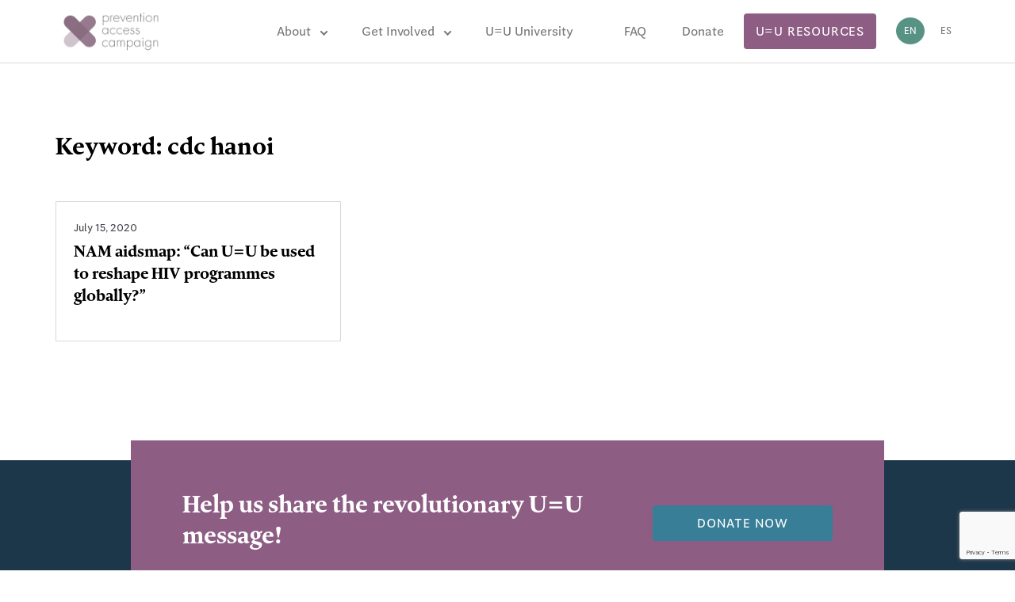

--- FILE ---
content_type: text/html; charset=UTF-8
request_url: https://preventionaccess.org/blog/keywords/cdc-hanoi/
body_size: 7227
content:
<!doctype html><html lang="en-US"><head><meta charset="utf-8"><meta http-equiv="x-ua-compatible" content="ie=edge"><meta name="viewport" content="width=device-width, initial-scale=1, shrink-to-fit=no"><title>cdc hanoi &#8211; Prevention Access Campaign</title><meta name='robots' content='max-image-preview:large' /><link rel="alternate" hreflang="en" href="https://preventionaccess.org/blog/keywords/cdc-hanoi/" /><link rel="alternate" hreflang="es" href="https://preventionaccess.org/es/blog/keywords/cdc-hanoi/" /><link rel="alternate" hreflang="x-default" href="https://preventionaccess.org/blog/keywords/cdc-hanoi/" /><link rel='dns-prefetch' href='//www.google.com' /><link rel="alternate" type="application/rss+xml" title="Prevention Access Campaign &raquo; cdc hanoi Keyword Feed" href="https://preventionaccess.org/blog/keywords/cdc-hanoi/feed/" /><style id='wp-img-auto-sizes-contain-inline-css'>img:is([sizes=auto i],[sizes^="auto," i]){contain-intrinsic-size:3000px 1500px}</style><link rel='stylesheet' id='wp-block-library-css' href='https://preventionaccess.org/wp-includes/css/dist/block-library/style.min.css?ver=dac2fbc45f3f0bbf6fcc25c68d37c171' media='all' /><style id='global-styles-inline-css'>:root{--wp--preset--aspect-ratio--square:1;--wp--preset--aspect-ratio--4-3:4/3;--wp--preset--aspect-ratio--3-4:3/4;--wp--preset--aspect-ratio--3-2:3/2;--wp--preset--aspect-ratio--2-3:2/3;--wp--preset--aspect-ratio--16-9:16/9;--wp--preset--aspect-ratio--9-16:9/16;--wp--preset--color--black:#000;--wp--preset--color--cyan-bluish-gray:#abb8c3;--wp--preset--color--white:#fff;--wp--preset--color--pale-pink:#f78da7;--wp--preset--color--vivid-red:#cf2e2e;--wp--preset--color--luminous-vivid-orange:#ff6900;--wp--preset--color--luminous-vivid-amber:#fcb900;--wp--preset--color--light-green-cyan:#7bdcb5;--wp--preset--color--vivid-green-cyan:#00d084;--wp--preset--color--pale-cyan-blue:#8ed1fc;--wp--preset--color--vivid-cyan-blue:#0693e3;--wp--preset--color--vivid-purple:#9b51e0;--wp--preset--color--primary:#525ddc;--wp--preset--gradient--vivid-cyan-blue-to-vivid-purple:linear-gradient(135deg,#0693e3 0%,#9b51e0 100%);--wp--preset--gradient--light-green-cyan-to-vivid-green-cyan:linear-gradient(135deg,#7adcb4 0%,#00d082 100%);--wp--preset--gradient--luminous-vivid-amber-to-luminous-vivid-orange:linear-gradient(135deg,#fcb900 0%,#ff6900 100%);--wp--preset--gradient--luminous-vivid-orange-to-vivid-red:linear-gradient(135deg,#ff6900 0%,#cf2e2e 100%);--wp--preset--gradient--very-light-gray-to-cyan-bluish-gray:linear-gradient(135deg,#eee 0%,#a9b8c3 100%);--wp--preset--gradient--cool-to-warm-spectrum:linear-gradient(135deg,#4aeadc 0%,#9778d1 20%,#cf2aba 40%,#ee2c82 60%,#fb6962 80%,#fef84c 100%);--wp--preset--gradient--blush-light-purple:linear-gradient(135deg,#ffceec 0%,#9896f0 100%);--wp--preset--gradient--blush-bordeaux:linear-gradient(135deg,#fecda5 0%,#fe2d2d 50%,#6b003e 100%);--wp--preset--gradient--luminous-dusk:linear-gradient(135deg,#ffcb70 0%,#c751c0 50%,#4158d0 100%);--wp--preset--gradient--pale-ocean:linear-gradient(135deg,#fff5cb 0%,#b6e3d4 50%,#33a7b5 100%);--wp--preset--gradient--electric-grass:linear-gradient(135deg,#caf880 0%,#71ce7e 100%);--wp--preset--gradient--midnight:linear-gradient(135deg,#020381 0%,#2874fc 100%);--wp--preset--font-size--small:13px;--wp--preset--font-size--medium:20px;--wp--preset--font-size--large:36px;--wp--preset--font-size--x-large:42px;--wp--preset--spacing--20:.44rem;--wp--preset--spacing--30:.67rem;--wp--preset--spacing--40:1rem;--wp--preset--spacing--50:1.5rem;--wp--preset--spacing--60:2.25rem;--wp--preset--spacing--70:3.38rem;--wp--preset--spacing--80:5.06rem;--wp--preset--shadow--natural:6px 6px 9px rgba(0,0,0,.2);--wp--preset--shadow--deep:12px 12px 50px rgba(0,0,0,.4);--wp--preset--shadow--sharp:6px 6px 0px rgba(0,0,0,.2);--wp--preset--shadow--outlined:6px 6px 0px -3px #fff,6px 6px #000;--wp--preset--shadow--crisp:6px 6px 0px #000}:where(.is-layout-flex){gap:.5em}:where(.is-layout-grid){gap:.5em}body .is-layout-flex{display:flex}.is-layout-flex{flex-wrap:wrap;align-items:center}.is-layout-flex>:is(*,div){margin:0}body .is-layout-grid{display:grid}.is-layout-grid>:is(*,div){margin:0}:where(.wp-block-columns.is-layout-flex){gap:2em}:where(.wp-block-columns.is-layout-grid){gap:2em}:where(.wp-block-post-template.is-layout-flex){gap:1.25em}:where(.wp-block-post-template.is-layout-grid){gap:1.25em}.has-black-color{color:var(--wp--preset--color--black) !important}.has-cyan-bluish-gray-color{color:var(--wp--preset--color--cyan-bluish-gray) !important}.has-white-color{color:var(--wp--preset--color--white) !important}.has-pale-pink-color{color:var(--wp--preset--color--pale-pink) !important}.has-vivid-red-color{color:var(--wp--preset--color--vivid-red) !important}.has-luminous-vivid-orange-color{color:var(--wp--preset--color--luminous-vivid-orange) !important}.has-luminous-vivid-amber-color{color:var(--wp--preset--color--luminous-vivid-amber) !important}.has-light-green-cyan-color{color:var(--wp--preset--color--light-green-cyan) !important}.has-vivid-green-cyan-color{color:var(--wp--preset--color--vivid-green-cyan) !important}.has-pale-cyan-blue-color{color:var(--wp--preset--color--pale-cyan-blue) !important}.has-vivid-cyan-blue-color{color:var(--wp--preset--color--vivid-cyan-blue) !important}.has-vivid-purple-color{color:var(--wp--preset--color--vivid-purple) !important}.has-black-background-color{background-color:var(--wp--preset--color--black) !important}.has-cyan-bluish-gray-background-color{background-color:var(--wp--preset--color--cyan-bluish-gray) !important}.has-white-background-color{background-color:var(--wp--preset--color--white) !important}.has-pale-pink-background-color{background-color:var(--wp--preset--color--pale-pink) !important}.has-vivid-red-background-color{background-color:var(--wp--preset--color--vivid-red) !important}.has-luminous-vivid-orange-background-color{background-color:var(--wp--preset--color--luminous-vivid-orange) !important}.has-luminous-vivid-amber-background-color{background-color:var(--wp--preset--color--luminous-vivid-amber) !important}.has-light-green-cyan-background-color{background-color:var(--wp--preset--color--light-green-cyan) !important}.has-vivid-green-cyan-background-color{background-color:var(--wp--preset--color--vivid-green-cyan) !important}.has-pale-cyan-blue-background-color{background-color:var(--wp--preset--color--pale-cyan-blue) !important}.has-vivid-cyan-blue-background-color{background-color:var(--wp--preset--color--vivid-cyan-blue) !important}.has-vivid-purple-background-color{background-color:var(--wp--preset--color--vivid-purple) !important}.has-black-border-color{border-color:var(--wp--preset--color--black) !important}.has-cyan-bluish-gray-border-color{border-color:var(--wp--preset--color--cyan-bluish-gray) !important}.has-white-border-color{border-color:var(--wp--preset--color--white) !important}.has-pale-pink-border-color{border-color:var(--wp--preset--color--pale-pink) !important}.has-vivid-red-border-color{border-color:var(--wp--preset--color--vivid-red) !important}.has-luminous-vivid-orange-border-color{border-color:var(--wp--preset--color--luminous-vivid-orange) !important}.has-luminous-vivid-amber-border-color{border-color:var(--wp--preset--color--luminous-vivid-amber) !important}.has-light-green-cyan-border-color{border-color:var(--wp--preset--color--light-green-cyan) !important}.has-vivid-green-cyan-border-color{border-color:var(--wp--preset--color--vivid-green-cyan) !important}.has-pale-cyan-blue-border-color{border-color:var(--wp--preset--color--pale-cyan-blue) !important}.has-vivid-cyan-blue-border-color{border-color:var(--wp--preset--color--vivid-cyan-blue) !important}.has-vivid-purple-border-color{border-color:var(--wp--preset--color--vivid-purple) !important}.has-vivid-cyan-blue-to-vivid-purple-gradient-background{background:var(--wp--preset--gradient--vivid-cyan-blue-to-vivid-purple) !important}.has-light-green-cyan-to-vivid-green-cyan-gradient-background{background:var(--wp--preset--gradient--light-green-cyan-to-vivid-green-cyan) !important}.has-luminous-vivid-amber-to-luminous-vivid-orange-gradient-background{background:var(--wp--preset--gradient--luminous-vivid-amber-to-luminous-vivid-orange) !important}.has-luminous-vivid-orange-to-vivid-red-gradient-background{background:var(--wp--preset--gradient--luminous-vivid-orange-to-vivid-red) !important}.has-very-light-gray-to-cyan-bluish-gray-gradient-background{background:var(--wp--preset--gradient--very-light-gray-to-cyan-bluish-gray) !important}.has-cool-to-warm-spectrum-gradient-background{background:var(--wp--preset--gradient--cool-to-warm-spectrum) !important}.has-blush-light-purple-gradient-background{background:var(--wp--preset--gradient--blush-light-purple) !important}.has-blush-bordeaux-gradient-background{background:var(--wp--preset--gradient--blush-bordeaux) !important}.has-luminous-dusk-gradient-background{background:var(--wp--preset--gradient--luminous-dusk) !important}.has-pale-ocean-gradient-background{background:var(--wp--preset--gradient--pale-ocean) !important}.has-electric-grass-gradient-background{background:var(--wp--preset--gradient--electric-grass) !important}.has-midnight-gradient-background{background:var(--wp--preset--gradient--midnight) !important}.has-small-font-size{font-size:var(--wp--preset--font-size--small) !important}.has-medium-font-size{font-size:var(--wp--preset--font-size--medium) !important}.has-large-font-size{font-size:var(--wp--preset--font-size--large) !important}.has-x-large-font-size{font-size:var(--wp--preset--font-size--x-large) !important}</style><style id='classic-theme-styles-inline-css'>/*! This file is auto-generated */
.wp-block-button__link{color:#fff;background-color:#32373c;border-radius:9999px;box-shadow:none;text-decoration:none;padding:calc(.667em + 2px) calc(1.333em + 2px);font-size:1.125em}.wp-block-file__button{background:#32373c;color:#fff;text-decoration:none}</style><link rel='stylesheet' id='wp-components-css' href='https://preventionaccess.org/wp-includes/css/dist/components/style.min.css?ver=dac2fbc45f3f0bbf6fcc25c68d37c171' media='all' /><link rel='stylesheet' id='wp-preferences-css' href='https://preventionaccess.org/wp-includes/css/dist/preferences/style.min.css?ver=dac2fbc45f3f0bbf6fcc25c68d37c171' media='all' /><link rel='stylesheet' id='wp-block-editor-css' href='https://preventionaccess.org/wp-includes/css/dist/block-editor/style.min.css?ver=dac2fbc45f3f0bbf6fcc25c68d37c171' media='all' /><link rel='stylesheet' id='popup-maker-block-library-style-css' href='https://preventionaccess.org/wp-content/cache/autoptimize/1/css/autoptimize_single_9963176ef6137ecf4405a5ccd36aa797.css?ver=dbea705cfafe089d65f1' media='all' /><link rel='stylesheet' id='contact-form-7-css' href='https://preventionaccess.org/wp-content/cache/autoptimize/1/css/autoptimize_single_64ac31699f5326cb3c76122498b76f66.css?ver=6.1.4' media='all' /><link rel='stylesheet' id='image-map-pro-dist-css-css' href='https://preventionaccess.org/wp-content/plugins/image-map-pro-wordpress/css/image-map-pro.min.css?ver=5.6.9' media='' /><link rel='stylesheet' id='wpml-legacy-horizontal-list-0-css' href='https://preventionaccess.org/wp-content/plugins/sitepress-multilingual-cms/templates/language-switchers/legacy-list-horizontal/style.min.css?ver=1' media='all' /><link rel='stylesheet' id='sage/app.css-css' href='https://preventionaccess.org/wp-content/cache/autoptimize/1/css/autoptimize_single_320d3bc8798f054fdf70bd032edd62d5.css?id=320d3bc8798f054fdf70' media='all' /><style id='sage/app.css-inline-css'>.c-paragraph-indent{text-indent:2rem;display:inline-block}</style><script id="wpml-cookie-js-extra">var wpml_cookies={"wp-wpml_current_language":{"value":"en","expires":1,"path":"/"}};var wpml_cookies={"wp-wpml_current_language":{"value":"en","expires":1,"path":"/"}};</script> <script src="https://preventionaccess.org/wp-content/cache/autoptimize/1/js/autoptimize_single_f3606e4db5e156a1b086bcfeb3b2d9b4.js?ver=486900" id="wpml-cookie-js" defer data-wp-strategy="defer"></script> <script src="https://preventionaccess.org/wp-includes/js/jquery/jquery.min.js?ver=3.7.1" id="jquery-core-js"></script> <script src="https://preventionaccess.org/wp-includes/js/jquery/jquery-migrate.min.js?ver=3.4.1" id="jquery-migrate-js"></script> <script async="async" src="https://www.google.com/recaptcha/api.js" id="sage/recaptcha-js"></script> <link rel="https://api.w.org/" href="https://preventionaccess.org/wp-json/" /><link rel="alternate" title="JSON" type="application/json" href="https://preventionaccess.org/wp-json/wp/v2/keywords/391" /><link rel="EditURI" type="application/rsd+xml" title="RSD" href="https://preventionaccess.org/xmlrpc.php?rsd" /> !-- Google tag (gtag.js) --> <script async src="https://www.googletagmanager.com/gtag/js?id=G-9FS4QCEYD1"></script> <script>window.dataLayer=window.dataLayer||[];function gtag(){dataLayer.push(arguments);}
gtag('js',new Date());gtag('config','G-9FS4QCEYD1');</script> <meta name="generator" content="WPML ver:4.8.6 stt:1,2;" /><link rel="icon" href="https://preventionaccess.org/wp-content/uploads/2023/09/cropped-PAC_Gradient_icon-32x32.png" sizes="32x32" /><link rel="icon" href="https://preventionaccess.org/wp-content/uploads/2023/09/cropped-PAC_Gradient_icon-192x192.png" sizes="192x192" /><link rel="apple-touch-icon" href="https://preventionaccess.org/wp-content/uploads/2023/09/cropped-PAC_Gradient_icon-180x180.png" /><meta name="msapplication-TileImage" content="https://preventionaccess.org/wp-content/uploads/2023/09/cropped-PAC_Gradient_icon-270x270.png" /><style id="wp-custom-css">.faq .accordion-list__text-link{display:block;margin-bottom:.8rem}.faq .accordion-list__text-link:after{content:none}.pt-100{padding-top:100px !important}#photo-banner-400{height:400px;overflow:hidden}.instagram-feed .wp-block-group__inner-container{max-width:1170px;width:100%;padding:0 15px;margin:0 auto}.section-wwd__subtitle{max-width:100% !important}form[id*=give-form] #give_checkout_user_info,form[id*=give-form] #give_cc_fields legend{display:block !important}form[id*=give-form]:before,form[id*=give-form] .give-title{content:"";margin-bottom:0}form[id*=give-form] #give-donation-level-button-wrap:before{content:"";margin-bottom:0}.section-video__subtitle{max-width:350px}.section-video__subtitle>p{margin-bottom:0 !important}@media (max-width:767px){body.news .main{padding-top:150px}.c-pagination{padding:10px 0 80px;display:flex;justify-content:center}header .header__content>a.btn{position:absolute;bottom:10px;transform:translateX(50%);width:200px}header .header__content{height:130px;align-items:start;justify-content:space-between}header .header__content #flags_language_selector{margin-left:85px}header .header__content .hamburger{margin-top:20px}.pop-up-us h2{font-size:18px !important}a.wp-block-button__link.has-text-color.has-background{margin-right:2px !important;font-size:12px}div#popmake-11629,div#popmake-11642{width:100% !important;left:0 !important}.new-footer{background-color:#1c364a;color:#fff;padding:40px}.new-footer div{max-width:1170px;margin:0 auto;text-align:center}.new-footer p{line-height:1.5rem;font-size:18px}}}[class*=wp-block].alignwide,[class*=wp-block][data-align=wide] color:#000000</style><link rel="preconnect" href="https://fonts.gstatic.com"><link href="https://fonts.googleapis.com/css2?family=Rubik:wght@300;400;500;600;700&display=swap" rel="stylesheet"> <script src="https://cdnjs.cloudflare.com/ajax/libs/gsap/2.0.2/TweenMax.min.js"></script> <script src="//cdnjs.cloudflare.com/ajax/libs/ScrollMagic/2.0.6/ScrollMagic.js"></script> <script src="//cdnjs.cloudflare.com/ajax/libs/ScrollMagic/2.0.6/plugins/debug.addIndicators.js"></script> <script src="https://cdnjs.cloudflare.com/ajax/libs/ScrollMagic/2.0.6/plugins/animation.gsap.js"></script> </head><body class="archive tax-keywords term-cdc-hanoi term-391 wp-embed-responsive wp-theme-prevent-access"><div id="app"><header class="header"><div class="header__content"> <a class="logo" href="https://preventionaccess.org/"> <img class="logo__img" src="https://preventionaccess.org/wp-content/themes/prevent-access/resources/assets/images/logo.png" alt="Logo Customer"> </a><nav class="nav-primary"><div class="menu-menu-1-container"><ul id="menu-menu-1" class="main-menu js-main-menu"><li id="nav-menu-item-156" class="main-menu-item  menu-item-even menu-item-depth-0 active-menu-item active-menu-item-about menu-item menu-item-type-post_type menu-item-object-page"><a href="https://preventionaccess.org/about-2/" class="menu-link main-menu-link">About</a><ul class="menu-dropdown"><li class="container"><ul class="c-dropdown dropdown-list 
 dropdown-list--style-grid 
 c-dropdown--direction-ltr 
 "><li class="dropdown-list__item c-dropdown__item"> <a class="dropdown-list__link" href="https://preventionaccess.org/about-introduction/" target=""> <span class="dropdown-list__title c-dropdown__title"> Introduction <svg width="12" height="7" viewBox="0 0 12 7" fill="none" xmlns="http://www.w3.org/2000/svg"> <path fill-rule="evenodd" clip-rule="evenodd" d="M1.78333 0.666687L6 4.50002L10.2167 0.666687L11.5 1.83335L6 6.83335L0.5 1.83335L1.78333 0.666687Z" fill="#979797"/> </svg> </span> </a></li><li class="dropdown-list__item c-dropdown__item"> <a class="dropdown-list__link" href="https://preventionaccess.org/what-we-do/" target=""> <span class="dropdown-list__title c-dropdown__title"> What We Do <svg width="12" height="7" viewBox="0 0 12 7" fill="none" xmlns="http://www.w3.org/2000/svg"> <path fill-rule="evenodd" clip-rule="evenodd" d="M1.78333 0.666687L6 4.50002L10.2167 0.666687L11.5 1.83335L6 6.83335L0.5 1.83335L1.78333 0.666687Z" fill="#979797"/> </svg> </span> </a></li><li class="dropdown-list__item c-dropdown__item"> <a class="dropdown-list__link" href="https://preventionaccess.org/about" target=""> <span class="dropdown-list__title c-dropdown__title"> History <svg width="12" height="7" viewBox="0 0 12 7" fill="none" xmlns="http://www.w3.org/2000/svg"> <path fill-rule="evenodd" clip-rule="evenodd" d="M1.78333 0.666687L6 4.50002L10.2167 0.666687L11.5 1.83335L6 6.83335L0.5 1.83335L1.78333 0.666687Z" fill="#979797"/> </svg> </span> </a></li><li class="dropdown-list__item c-dropdown__item"> <a class="dropdown-list__link" href="https://preventionaccess.org/teams" target=""> <span class="dropdown-list__title c-dropdown__title"> Our Team <svg width="12" height="7" viewBox="0 0 12 7" fill="none" xmlns="http://www.w3.org/2000/svg"> <path fill-rule="evenodd" clip-rule="evenodd" d="M1.78333 0.666687L6 4.50002L10.2167 0.666687L11.5 1.83335L6 6.83335L0.5 1.83335L1.78333 0.666687Z" fill="#979797"/> </svg> </span> </a></li><li class="dropdown-list__item c-dropdown__item"> <a class="dropdown-list__link" href="https://preventionaccess.org/programs/" target=""> <span class="dropdown-list__title c-dropdown__title"> Programs <svg width="12" height="7" viewBox="0 0 12 7" fill="none" xmlns="http://www.w3.org/2000/svg"> <path fill-rule="evenodd" clip-rule="evenodd" d="M1.78333 0.666687L6 4.50002L10.2167 0.666687L11.5 1.83335L6 6.83335L0.5 1.83335L1.78333 0.666687Z" fill="#979797"/> </svg> </span> </a></li><li class="dropdown-list__item c-dropdown__item"> <a class="dropdown-list__link" href="https://preventionaccess.org/news/" target=""> <span class="dropdown-list__title c-dropdown__title"> Latest News <svg width="12" height="7" viewBox="0 0 12 7" fill="none" xmlns="http://www.w3.org/2000/svg"> <path fill-rule="evenodd" clip-rule="evenodd" d="M1.78333 0.666687L6 4.50002L10.2167 0.666687L11.5 1.83335L6 6.83335L0.5 1.83335L1.78333 0.666687Z" fill="#979797"/> </svg> </span> </a></li><li class="dropdown-list__item c-dropdown__item"> <a class="dropdown-list__link" href="https://preventionaccess.org/contact-us/" target=""> <span class="dropdown-list__title c-dropdown__title"> Contact Us <svg width="12" height="7" viewBox="0 0 12 7" fill="none" xmlns="http://www.w3.org/2000/svg"> <path fill-rule="evenodd" clip-rule="evenodd" d="M1.78333 0.666687L6 4.50002L10.2167 0.666687L11.5 1.83335L6 6.83335L0.5 1.83335L1.78333 0.666687Z" fill="#979797"/> </svg> </span> </a></li></ul></li></ul></li><li id="nav-menu-item-34" class="main-menu-item  menu-item-even menu-item-depth-0 active-menu-item active-menu-item-first menu-item menu-item-type-post_type menu-item-object-page menu-item-home"><a href="https://preventionaccess.org/" class="menu-link main-menu-link">Get Involved</a><ul class="menu-dropdown"><li class="container"><ul class="c-dropdown dropdown-list 
 dropdown-list--style-columns 
 c-dropdown--direction-ltr
 c-grid c-grid--cols-4
 "><li class="dropdown-list__item c-dropdown__item"> <a class="dropdown-list__link" href="https://preventionaccess.org/community/" target=""> <span class="dropdown-list__title c-dropdown__title"> Join the Community <svg width="12" height="7" viewBox="0 0 12 7" fill="none" xmlns="http://www.w3.org/2000/svg"> <path fill-rule="evenodd" clip-rule="evenodd" d="M1.78333 0.666687L6 4.50002L10.2167 0.666687L11.5 1.83335L6 6.83335L0.5 1.83335L1.78333 0.666687Z" fill="#979797"/> </svg> </span> <span class="dropdown-list__descr">Join the growing global movement of over 1,050 organizations from 105 countries. </span> <noscript><img class="dropdown-list__subimg" src="https://preventionaccess.org/wp-content/uploads/2021/07/Copy-of-IMG_4419.png"  alt="Join the Community"/></noscript><img class="lazyload dropdown-list__subimg" src='data:image/svg+xml,%3Csvg%20xmlns=%22http://www.w3.org/2000/svg%22%20viewBox=%220%200%20210%20140%22%3E%3C/svg%3E' data-src="https://preventionaccess.org/wp-content/uploads/2021/07/Copy-of-IMG_4419.png"  alt="Join the Community"/> </a></li><li class="dropdown-list__item c-dropdown__item"> <a class="dropdown-list__link" href="https://preventionaccess.org/resources/" target=""> <span class="dropdown-list__title c-dropdown__title"> U=U Resources Center <svg width="12" height="7" viewBox="0 0 12 7" fill="none" xmlns="http://www.w3.org/2000/svg"> <path fill-rule="evenodd" clip-rule="evenodd" d="M1.78333 0.666687L6 4.50002L10.2167 0.666687L11.5 1.83335L6 6.83335L0.5 1.83335L1.78333 0.666687Z" fill="#979797"/> </svg> </span> <span class="dropdown-list__descr">Search and download reliable resources to help share the news.</span> <noscript><img class="dropdown-list__subimg" src="https://preventionaccess.org/wp-content/uploads/2021/11/Screen-Shot-2021-11-15-at-1.25.59-PM-e1637000962476.png"  alt="U=U Resources Center"/></noscript><img class="lazyload dropdown-list__subimg" src='data:image/svg+xml,%3Csvg%20xmlns=%22http://www.w3.org/2000/svg%22%20viewBox=%220%200%20210%20140%22%3E%3C/svg%3E' data-src="https://preventionaccess.org/wp-content/uploads/2021/11/Screen-Shot-2021-11-15-at-1.25.59-PM-e1637000962476.png"  alt="U=U Resources Center"/> </a></li><li class="dropdown-list__item c-dropdown__item"> <a class="dropdown-list__link" href="https://preventionaccess.org/donation/" target=""> <span class="dropdown-list__title c-dropdown__title"> Donate <svg width="12" height="7" viewBox="0 0 12 7" fill="none" xmlns="http://www.w3.org/2000/svg"> <path fill-rule="evenodd" clip-rule="evenodd" d="M1.78333 0.666687L6 4.50002L10.2167 0.666687L11.5 1.83335L6 6.83335L0.5 1.83335L1.78333 0.666687Z" fill="#979797"/> </svg> </span> <span class="dropdown-list__descr">Help us end the dual epidemics of HIV and HIV stigma.</span> <noscript><img class="dropdown-list__subimg" src="https://preventionaccess.org/wp-content/uploads/2021/11/MI_wednesday_04-The-UU-2018-dance-party_008.jpg"  alt="Donate"/></noscript><img class="lazyload dropdown-list__subimg" src='data:image/svg+xml,%3Csvg%20xmlns=%22http://www.w3.org/2000/svg%22%20viewBox=%220%200%20210%20140%22%3E%3C/svg%3E' data-src="https://preventionaccess.org/wp-content/uploads/2021/11/MI_wednesday_04-The-UU-2018-dance-party_008.jpg"  alt="Donate"/> </a></li><li class="dropdown-list__item c-dropdown__item"> <a class="dropdown-list__link" href="https://preventionaccess.org/careers/" target=""> <span class="dropdown-list__title c-dropdown__title"> Careers <svg width="12" height="7" viewBox="0 0 12 7" fill="none" xmlns="http://www.w3.org/2000/svg"> <path fill-rule="evenodd" clip-rule="evenodd" d="M1.78333 0.666687L6 4.50002L10.2167 0.666687L11.5 1.83335L6 6.83335L0.5 1.83335L1.78333 0.666687Z" fill="#979797"/> </svg> </span> <span class="dropdown-list__descr">Find current job openings.</span> </a></li></ul></li></ul></li><li id="nav-menu-item-17969" class="main-menu-item  menu-item-even menu-item-depth-0 menu-item menu-item-type-custom menu-item-object-custom"><a href="https://preventionaccess.com/university/" class="menu-link main-menu-link">U=U University</a></li><li id="nav-menu-item-133" class="main-menu-item  menu-item-even menu-item-depth-0 faq-margin menu-item menu-item-type-post_type menu-item-object-page"><a href="https://preventionaccess.org/faq/" class="menu-link main-menu-link">FAQ</a></li><li id="nav-menu-item-17383" class="main-menu-item  menu-item-even menu-item-depth-0 menu-item menu-item-type-post_type menu-item-object-page"><a href="https://preventionaccess.org/donation/" class="menu-link main-menu-link">Donate</a></li></ul></div></nav> <a href="https://preventionaccess.org/uu-resources/" class="btn">U=U Resources</a><div id="flags_language_selector" class="row flex-row-reverse"><div class="language-list"><a class="notactive_lang" href="https://preventionaccess.org/es/blog/keywords/cdc-hanoi/"><p class="current-language"> es</p></a></div><div class="language-list"><p class="current-language"> en</p></div></div><div class="hamburger" data-menu-button> <span></span></div></div></header><main class="main"><div class="page-header"><h1>Keyword: <span>cdc hanoi</span></h1></div><article class="post-1897 resource type-resource status-publish hentry keywords-aids-2020 keywords-brazil keywords-cdc-hanoi keywords-global keywords-ias keywords-kk keywords-research keywords-vietnam country-brazil country-global country-vietnam resource-type-research language-english"><header> <time class="updated" datetime="2020-07-15T17:51:16+00:00"> July 15, 2020 </time><p class="byline author vcard"> <span>By</span> <a href="https://preventionaccess.org/blog/author/" rel="author" class="fn"> </a></p><h2 class="entry-title"> <a href="https://preventionaccess.org/blog/resource/nam-aidsmap-can-uu-be-used-to-reshape-hiv-programmes-globally/"> NAM aidsmap: &#8220;Can U=U be used to reshape HIV programmes globally?&#8221; </a></h2></header><div class="entry-summary"></div></article></main><footer class="footer"><div class="footer__donate"> <span class="footer__donate-text"> Help us share the revolutionary U=U message! </span> <a href="https://preventionaccess.org/donation/" class="btn btn--blue btn--large"> Donate now </a></div><div class="container"><div class="footer__bottom"></div></div></footer></div> <script type="speculationrules">{"prefetch":[{"source":"document","where":{"and":[{"href_matches":"/*"},{"not":{"href_matches":["/wp-*.php","/wp-admin/*","/wp-content/uploads/*","/wp-content/*","/wp-content/plugins/*","/wp-content/themes/prevent-access/*","/*\\?(.+)"]}},{"not":{"selector_matches":"a[rel~=\"nofollow\"]"}},{"not":{"selector_matches":".no-prefetch, .no-prefetch a"}}]},"eagerness":"conservative"}]}</script> <div style="background-color:#1c364a;color:#fff;padding:0 40px 40px 40px;font-size:14px;font-weight:400;line-height:1.5;"><div style="max-width: 1170px;margin:0 auto;text-align:center;"><p style="padding-bottom:10px;"> The information provided on Prevention Access Campaign is intended to support rather than replace consultation with a healthcare professional. Always consult a healthcare professional for medical advice, diagnosis, and treatment about your particular situation.</p><p style="padding-bottom:30px;"> Prevention Access Campaign is fiscally sponsored by Social & Environmental Entrepreneurs, a 501 (c) 3 public charity, and formerly by Housing Works.</p><p style="border-top:1px;border-top-color: #7EBEC5;border-top-style:solid;width:100%;"></p><p> Copyright © 2024 | Prevention Access Campaign | 174 West 4th Street, #236, New York, NY 10014 | <a href="https://preventionaccess.org/contact-v2/">Contact us</a></p></div></div><noscript><style>.lazyload{display:none}</style></noscript><script data-noptimize="1">window.lazySizesConfig=window.lazySizesConfig||{};window.lazySizesConfig.loadMode=1;</script><script async data-noptimize="1" src='https://preventionaccess.org/wp-content/plugins/autoptimize/classes/external/js/lazysizes.min.js?ao_version=3.1.14'></script><script src="https://preventionaccess.org/wp-includes/js/dist/hooks.min.js?ver=dd5603f07f9220ed27f1" id="wp-hooks-js"></script> <script src="https://preventionaccess.org/wp-includes/js/dist/i18n.min.js?ver=c26c3dc7bed366793375" id="wp-i18n-js"></script> <script id="wp-i18n-js-after">wp.i18n.setLocaleData({'text direction\u0004ltr':['ltr']});</script> <script src="https://preventionaccess.org/wp-content/cache/autoptimize/1/js/autoptimize_single_96e7dc3f0e8559e4a3f3ca40b17ab9c3.js?ver=6.1.4" id="swv-js"></script> <script id="contact-form-7-js-before">var wpcf7={"api":{"root":"https:\/\/preventionaccess.org\/wp-json\/","namespace":"contact-form-7\/v1"}};</script> <script src="https://preventionaccess.org/wp-content/cache/autoptimize/1/js/autoptimize_single_2912c657d0592cc532dff73d0d2ce7bb.js?ver=6.1.4" id="contact-form-7-js"></script> <script id="tc_csca-country-auto-script-js-extra">var tc_csca_auto_ajax={"ajax_url":"https://preventionaccess.org/wp-admin/admin-ajax.php","nonce":"1da37c907d"};</script> <script src="https://preventionaccess.org/wp-content/cache/autoptimize/1/js/autoptimize_single_585f2a1b6d8554536be3e056e41aaf1a.js?ver=2.7.3" id="tc_csca-country-auto-script-js"></script> <script src="https://preventionaccess.org/wp-content/plugins/image-map-pro-wordpress/js/image-map-pro.min.js?ver=5.6.9" id="image-map-pro-dist-js-js"></script> <script src="https://www.google.com/recaptcha/api.js?render=6LcxSNYcAAAAAER8W5XsHJQnRxKbbB1mhsW61rxR&amp;ver=3.0" id="google-recaptcha-js"></script> <script src="https://preventionaccess.org/wp-includes/js/dist/vendor/wp-polyfill.min.js?ver=3.15.0" id="wp-polyfill-js"></script> <script id="wpcf7-recaptcha-js-before">var wpcf7_recaptcha={"sitekey":"6LcxSNYcAAAAAER8W5XsHJQnRxKbbB1mhsW61rxR","actions":{"homepage":"homepage","contactform":"contactform"}};</script> <script src="https://preventionaccess.org/wp-content/cache/autoptimize/1/js/autoptimize_single_ec0187677793456f98473f49d9e9b95f.js?ver=6.1.4" id="wpcf7-recaptcha-js"></script> <script src="https://preventionaccess.org/wp-content/themes/prevent-access/dist/scripts/simpleLightbox.min.js?id=2578bc8e114ae552606d" id="sage/lightbox-js"></script> <script id="sage/vendor.js-js-before">(function(modules){function webpackJsonpCallback(data){var chunkIds=data[0];var moreModules=data[1];var executeModules=data[2];var moduleId,chunkId,i=0,resolves=[];for(;i<chunkIds.length;i++){chunkId=chunkIds[i];if(Object.prototype.hasOwnProperty.call(installedChunks,chunkId)&&installedChunks[chunkId]){resolves.push(installedChunks[chunkId][0]);}
installedChunks[chunkId]=0;}
for(moduleId in moreModules){if(Object.prototype.hasOwnProperty.call(moreModules,moduleId)){modules[moduleId]=moreModules[moduleId];}}
if(parentJsonpFunction)parentJsonpFunction(data);while(resolves.length){resolves.shift()();}
deferredModules.push.apply(deferredModules,executeModules||[]);return checkDeferredModules();};function checkDeferredModules(){var result;for(var i=0;i<deferredModules.length;i++){var deferredModule=deferredModules[i];var fulfilled=true;for(var j=1;j<deferredModule.length;j++){var depId=deferredModule[j];if(installedChunks[depId]!==0)fulfilled=false;}
if(fulfilled){deferredModules.splice(i--,1);result=__webpack_require__(__webpack_require__.s=deferredModule[0]);}}
return result;}
var installedModules={};var installedChunks={"/scripts/manifest":0};var deferredModules=[];function __webpack_require__(moduleId){if(installedModules[moduleId]){return installedModules[moduleId].exports;}
var module=installedModules[moduleId]={i:moduleId,l:false,exports:{}};modules[moduleId].call(module.exports,module,module.exports,__webpack_require__);module.l=true;return module.exports;}
__webpack_require__.m=modules;__webpack_require__.c=installedModules;__webpack_require__.d=function(exports,name,getter){if(!__webpack_require__.o(exports,name)){Object.defineProperty(exports,name,{enumerable:true,get:getter});}};__webpack_require__.r=function(exports){if(typeof Symbol!=='undefined'&&Symbol.toStringTag){Object.defineProperty(exports,Symbol.toStringTag,{value:'Module'});}
Object.defineProperty(exports,'__esModule',{value:true});};__webpack_require__.t=function(value,mode){if(mode&1)value=__webpack_require__(value);if(mode&8)return value;if((mode&4)&&typeof value==='object'&&value&&value.__esModule)return value;var ns=Object.create(null);__webpack_require__.r(ns);Object.defineProperty(ns,'default',{enumerable:true,value:value});if(mode&2&&typeof value!='string')for(var key in value)__webpack_require__.d(ns,key,function(key){return value[key];}.bind(null,key));return ns;};__webpack_require__.n=function(module){var getter=module&&module.__esModule?function getDefault(){return module['default'];}:function getModuleExports(){return module;};__webpack_require__.d(getter,'a',getter);return getter;};__webpack_require__.o=function(object,property){return Object.prototype.hasOwnProperty.call(object,property);};__webpack_require__.p="/";var jsonpArray=window["webpackJsonp"]=window["webpackJsonp"]||[];var oldJsonpFunction=jsonpArray.push.bind(jsonpArray);jsonpArray.push=webpackJsonpCallback;jsonpArray=jsonpArray.slice();for(var i=0;i<jsonpArray.length;i++)webpackJsonpCallback(jsonpArray[i]);var parentJsonpFunction=oldJsonpFunction;checkDeferredModules();})
([]);</script> <script src="https://preventionaccess.org/wp-content/cache/autoptimize/1/js/autoptimize_single_dd9b765955cf385ec361a6e4218f5f8a.js?id=dd9b765955cf385ec361" id="sage/vendor.js-js"></script> <script id="sage/app.js-js-extra">var ajax_settings={"ajaxUrl":"https://preventionaccess.org/wp-admin/admin-ajax.php"};</script> <script src="https://preventionaccess.org/wp-content/cache/autoptimize/1/js/autoptimize_single_6ea5647844e54f1fab6bdce60c9a68ab.js?id=f4cd29cacd414e647cd7" id="sage/app.js-js"></script> <script src="https://preventionaccess.org/wp-content/cache/autoptimize/1/js/autoptimize_single_ac4ab92370bd91aab3d0df2be051c4ea.js" id="sage/custome.js-js"></script> </body></html>

--- FILE ---
content_type: text/html; charset=utf-8
request_url: https://www.google.com/recaptcha/api2/anchor?ar=1&k=6LcxSNYcAAAAAER8W5XsHJQnRxKbbB1mhsW61rxR&co=aHR0cHM6Ly9wcmV2ZW50aW9uYWNjZXNzLm9yZzo0NDM.&hl=en&v=N67nZn4AqZkNcbeMu4prBgzg&size=invisible&anchor-ms=20000&execute-ms=30000&cb=1fxp6oo4odwt
body_size: 49815
content:
<!DOCTYPE HTML><html dir="ltr" lang="en"><head><meta http-equiv="Content-Type" content="text/html; charset=UTF-8">
<meta http-equiv="X-UA-Compatible" content="IE=edge">
<title>reCAPTCHA</title>
<style type="text/css">
/* cyrillic-ext */
@font-face {
  font-family: 'Roboto';
  font-style: normal;
  font-weight: 400;
  font-stretch: 100%;
  src: url(//fonts.gstatic.com/s/roboto/v48/KFO7CnqEu92Fr1ME7kSn66aGLdTylUAMa3GUBHMdazTgWw.woff2) format('woff2');
  unicode-range: U+0460-052F, U+1C80-1C8A, U+20B4, U+2DE0-2DFF, U+A640-A69F, U+FE2E-FE2F;
}
/* cyrillic */
@font-face {
  font-family: 'Roboto';
  font-style: normal;
  font-weight: 400;
  font-stretch: 100%;
  src: url(//fonts.gstatic.com/s/roboto/v48/KFO7CnqEu92Fr1ME7kSn66aGLdTylUAMa3iUBHMdazTgWw.woff2) format('woff2');
  unicode-range: U+0301, U+0400-045F, U+0490-0491, U+04B0-04B1, U+2116;
}
/* greek-ext */
@font-face {
  font-family: 'Roboto';
  font-style: normal;
  font-weight: 400;
  font-stretch: 100%;
  src: url(//fonts.gstatic.com/s/roboto/v48/KFO7CnqEu92Fr1ME7kSn66aGLdTylUAMa3CUBHMdazTgWw.woff2) format('woff2');
  unicode-range: U+1F00-1FFF;
}
/* greek */
@font-face {
  font-family: 'Roboto';
  font-style: normal;
  font-weight: 400;
  font-stretch: 100%;
  src: url(//fonts.gstatic.com/s/roboto/v48/KFO7CnqEu92Fr1ME7kSn66aGLdTylUAMa3-UBHMdazTgWw.woff2) format('woff2');
  unicode-range: U+0370-0377, U+037A-037F, U+0384-038A, U+038C, U+038E-03A1, U+03A3-03FF;
}
/* math */
@font-face {
  font-family: 'Roboto';
  font-style: normal;
  font-weight: 400;
  font-stretch: 100%;
  src: url(//fonts.gstatic.com/s/roboto/v48/KFO7CnqEu92Fr1ME7kSn66aGLdTylUAMawCUBHMdazTgWw.woff2) format('woff2');
  unicode-range: U+0302-0303, U+0305, U+0307-0308, U+0310, U+0312, U+0315, U+031A, U+0326-0327, U+032C, U+032F-0330, U+0332-0333, U+0338, U+033A, U+0346, U+034D, U+0391-03A1, U+03A3-03A9, U+03B1-03C9, U+03D1, U+03D5-03D6, U+03F0-03F1, U+03F4-03F5, U+2016-2017, U+2034-2038, U+203C, U+2040, U+2043, U+2047, U+2050, U+2057, U+205F, U+2070-2071, U+2074-208E, U+2090-209C, U+20D0-20DC, U+20E1, U+20E5-20EF, U+2100-2112, U+2114-2115, U+2117-2121, U+2123-214F, U+2190, U+2192, U+2194-21AE, U+21B0-21E5, U+21F1-21F2, U+21F4-2211, U+2213-2214, U+2216-22FF, U+2308-230B, U+2310, U+2319, U+231C-2321, U+2336-237A, U+237C, U+2395, U+239B-23B7, U+23D0, U+23DC-23E1, U+2474-2475, U+25AF, U+25B3, U+25B7, U+25BD, U+25C1, U+25CA, U+25CC, U+25FB, U+266D-266F, U+27C0-27FF, U+2900-2AFF, U+2B0E-2B11, U+2B30-2B4C, U+2BFE, U+3030, U+FF5B, U+FF5D, U+1D400-1D7FF, U+1EE00-1EEFF;
}
/* symbols */
@font-face {
  font-family: 'Roboto';
  font-style: normal;
  font-weight: 400;
  font-stretch: 100%;
  src: url(//fonts.gstatic.com/s/roboto/v48/KFO7CnqEu92Fr1ME7kSn66aGLdTylUAMaxKUBHMdazTgWw.woff2) format('woff2');
  unicode-range: U+0001-000C, U+000E-001F, U+007F-009F, U+20DD-20E0, U+20E2-20E4, U+2150-218F, U+2190, U+2192, U+2194-2199, U+21AF, U+21E6-21F0, U+21F3, U+2218-2219, U+2299, U+22C4-22C6, U+2300-243F, U+2440-244A, U+2460-24FF, U+25A0-27BF, U+2800-28FF, U+2921-2922, U+2981, U+29BF, U+29EB, U+2B00-2BFF, U+4DC0-4DFF, U+FFF9-FFFB, U+10140-1018E, U+10190-1019C, U+101A0, U+101D0-101FD, U+102E0-102FB, U+10E60-10E7E, U+1D2C0-1D2D3, U+1D2E0-1D37F, U+1F000-1F0FF, U+1F100-1F1AD, U+1F1E6-1F1FF, U+1F30D-1F30F, U+1F315, U+1F31C, U+1F31E, U+1F320-1F32C, U+1F336, U+1F378, U+1F37D, U+1F382, U+1F393-1F39F, U+1F3A7-1F3A8, U+1F3AC-1F3AF, U+1F3C2, U+1F3C4-1F3C6, U+1F3CA-1F3CE, U+1F3D4-1F3E0, U+1F3ED, U+1F3F1-1F3F3, U+1F3F5-1F3F7, U+1F408, U+1F415, U+1F41F, U+1F426, U+1F43F, U+1F441-1F442, U+1F444, U+1F446-1F449, U+1F44C-1F44E, U+1F453, U+1F46A, U+1F47D, U+1F4A3, U+1F4B0, U+1F4B3, U+1F4B9, U+1F4BB, U+1F4BF, U+1F4C8-1F4CB, U+1F4D6, U+1F4DA, U+1F4DF, U+1F4E3-1F4E6, U+1F4EA-1F4ED, U+1F4F7, U+1F4F9-1F4FB, U+1F4FD-1F4FE, U+1F503, U+1F507-1F50B, U+1F50D, U+1F512-1F513, U+1F53E-1F54A, U+1F54F-1F5FA, U+1F610, U+1F650-1F67F, U+1F687, U+1F68D, U+1F691, U+1F694, U+1F698, U+1F6AD, U+1F6B2, U+1F6B9-1F6BA, U+1F6BC, U+1F6C6-1F6CF, U+1F6D3-1F6D7, U+1F6E0-1F6EA, U+1F6F0-1F6F3, U+1F6F7-1F6FC, U+1F700-1F7FF, U+1F800-1F80B, U+1F810-1F847, U+1F850-1F859, U+1F860-1F887, U+1F890-1F8AD, U+1F8B0-1F8BB, U+1F8C0-1F8C1, U+1F900-1F90B, U+1F93B, U+1F946, U+1F984, U+1F996, U+1F9E9, U+1FA00-1FA6F, U+1FA70-1FA7C, U+1FA80-1FA89, U+1FA8F-1FAC6, U+1FACE-1FADC, U+1FADF-1FAE9, U+1FAF0-1FAF8, U+1FB00-1FBFF;
}
/* vietnamese */
@font-face {
  font-family: 'Roboto';
  font-style: normal;
  font-weight: 400;
  font-stretch: 100%;
  src: url(//fonts.gstatic.com/s/roboto/v48/KFO7CnqEu92Fr1ME7kSn66aGLdTylUAMa3OUBHMdazTgWw.woff2) format('woff2');
  unicode-range: U+0102-0103, U+0110-0111, U+0128-0129, U+0168-0169, U+01A0-01A1, U+01AF-01B0, U+0300-0301, U+0303-0304, U+0308-0309, U+0323, U+0329, U+1EA0-1EF9, U+20AB;
}
/* latin-ext */
@font-face {
  font-family: 'Roboto';
  font-style: normal;
  font-weight: 400;
  font-stretch: 100%;
  src: url(//fonts.gstatic.com/s/roboto/v48/KFO7CnqEu92Fr1ME7kSn66aGLdTylUAMa3KUBHMdazTgWw.woff2) format('woff2');
  unicode-range: U+0100-02BA, U+02BD-02C5, U+02C7-02CC, U+02CE-02D7, U+02DD-02FF, U+0304, U+0308, U+0329, U+1D00-1DBF, U+1E00-1E9F, U+1EF2-1EFF, U+2020, U+20A0-20AB, U+20AD-20C0, U+2113, U+2C60-2C7F, U+A720-A7FF;
}
/* latin */
@font-face {
  font-family: 'Roboto';
  font-style: normal;
  font-weight: 400;
  font-stretch: 100%;
  src: url(//fonts.gstatic.com/s/roboto/v48/KFO7CnqEu92Fr1ME7kSn66aGLdTylUAMa3yUBHMdazQ.woff2) format('woff2');
  unicode-range: U+0000-00FF, U+0131, U+0152-0153, U+02BB-02BC, U+02C6, U+02DA, U+02DC, U+0304, U+0308, U+0329, U+2000-206F, U+20AC, U+2122, U+2191, U+2193, U+2212, U+2215, U+FEFF, U+FFFD;
}
/* cyrillic-ext */
@font-face {
  font-family: 'Roboto';
  font-style: normal;
  font-weight: 500;
  font-stretch: 100%;
  src: url(//fonts.gstatic.com/s/roboto/v48/KFO7CnqEu92Fr1ME7kSn66aGLdTylUAMa3GUBHMdazTgWw.woff2) format('woff2');
  unicode-range: U+0460-052F, U+1C80-1C8A, U+20B4, U+2DE0-2DFF, U+A640-A69F, U+FE2E-FE2F;
}
/* cyrillic */
@font-face {
  font-family: 'Roboto';
  font-style: normal;
  font-weight: 500;
  font-stretch: 100%;
  src: url(//fonts.gstatic.com/s/roboto/v48/KFO7CnqEu92Fr1ME7kSn66aGLdTylUAMa3iUBHMdazTgWw.woff2) format('woff2');
  unicode-range: U+0301, U+0400-045F, U+0490-0491, U+04B0-04B1, U+2116;
}
/* greek-ext */
@font-face {
  font-family: 'Roboto';
  font-style: normal;
  font-weight: 500;
  font-stretch: 100%;
  src: url(//fonts.gstatic.com/s/roboto/v48/KFO7CnqEu92Fr1ME7kSn66aGLdTylUAMa3CUBHMdazTgWw.woff2) format('woff2');
  unicode-range: U+1F00-1FFF;
}
/* greek */
@font-face {
  font-family: 'Roboto';
  font-style: normal;
  font-weight: 500;
  font-stretch: 100%;
  src: url(//fonts.gstatic.com/s/roboto/v48/KFO7CnqEu92Fr1ME7kSn66aGLdTylUAMa3-UBHMdazTgWw.woff2) format('woff2');
  unicode-range: U+0370-0377, U+037A-037F, U+0384-038A, U+038C, U+038E-03A1, U+03A3-03FF;
}
/* math */
@font-face {
  font-family: 'Roboto';
  font-style: normal;
  font-weight: 500;
  font-stretch: 100%;
  src: url(//fonts.gstatic.com/s/roboto/v48/KFO7CnqEu92Fr1ME7kSn66aGLdTylUAMawCUBHMdazTgWw.woff2) format('woff2');
  unicode-range: U+0302-0303, U+0305, U+0307-0308, U+0310, U+0312, U+0315, U+031A, U+0326-0327, U+032C, U+032F-0330, U+0332-0333, U+0338, U+033A, U+0346, U+034D, U+0391-03A1, U+03A3-03A9, U+03B1-03C9, U+03D1, U+03D5-03D6, U+03F0-03F1, U+03F4-03F5, U+2016-2017, U+2034-2038, U+203C, U+2040, U+2043, U+2047, U+2050, U+2057, U+205F, U+2070-2071, U+2074-208E, U+2090-209C, U+20D0-20DC, U+20E1, U+20E5-20EF, U+2100-2112, U+2114-2115, U+2117-2121, U+2123-214F, U+2190, U+2192, U+2194-21AE, U+21B0-21E5, U+21F1-21F2, U+21F4-2211, U+2213-2214, U+2216-22FF, U+2308-230B, U+2310, U+2319, U+231C-2321, U+2336-237A, U+237C, U+2395, U+239B-23B7, U+23D0, U+23DC-23E1, U+2474-2475, U+25AF, U+25B3, U+25B7, U+25BD, U+25C1, U+25CA, U+25CC, U+25FB, U+266D-266F, U+27C0-27FF, U+2900-2AFF, U+2B0E-2B11, U+2B30-2B4C, U+2BFE, U+3030, U+FF5B, U+FF5D, U+1D400-1D7FF, U+1EE00-1EEFF;
}
/* symbols */
@font-face {
  font-family: 'Roboto';
  font-style: normal;
  font-weight: 500;
  font-stretch: 100%;
  src: url(//fonts.gstatic.com/s/roboto/v48/KFO7CnqEu92Fr1ME7kSn66aGLdTylUAMaxKUBHMdazTgWw.woff2) format('woff2');
  unicode-range: U+0001-000C, U+000E-001F, U+007F-009F, U+20DD-20E0, U+20E2-20E4, U+2150-218F, U+2190, U+2192, U+2194-2199, U+21AF, U+21E6-21F0, U+21F3, U+2218-2219, U+2299, U+22C4-22C6, U+2300-243F, U+2440-244A, U+2460-24FF, U+25A0-27BF, U+2800-28FF, U+2921-2922, U+2981, U+29BF, U+29EB, U+2B00-2BFF, U+4DC0-4DFF, U+FFF9-FFFB, U+10140-1018E, U+10190-1019C, U+101A0, U+101D0-101FD, U+102E0-102FB, U+10E60-10E7E, U+1D2C0-1D2D3, U+1D2E0-1D37F, U+1F000-1F0FF, U+1F100-1F1AD, U+1F1E6-1F1FF, U+1F30D-1F30F, U+1F315, U+1F31C, U+1F31E, U+1F320-1F32C, U+1F336, U+1F378, U+1F37D, U+1F382, U+1F393-1F39F, U+1F3A7-1F3A8, U+1F3AC-1F3AF, U+1F3C2, U+1F3C4-1F3C6, U+1F3CA-1F3CE, U+1F3D4-1F3E0, U+1F3ED, U+1F3F1-1F3F3, U+1F3F5-1F3F7, U+1F408, U+1F415, U+1F41F, U+1F426, U+1F43F, U+1F441-1F442, U+1F444, U+1F446-1F449, U+1F44C-1F44E, U+1F453, U+1F46A, U+1F47D, U+1F4A3, U+1F4B0, U+1F4B3, U+1F4B9, U+1F4BB, U+1F4BF, U+1F4C8-1F4CB, U+1F4D6, U+1F4DA, U+1F4DF, U+1F4E3-1F4E6, U+1F4EA-1F4ED, U+1F4F7, U+1F4F9-1F4FB, U+1F4FD-1F4FE, U+1F503, U+1F507-1F50B, U+1F50D, U+1F512-1F513, U+1F53E-1F54A, U+1F54F-1F5FA, U+1F610, U+1F650-1F67F, U+1F687, U+1F68D, U+1F691, U+1F694, U+1F698, U+1F6AD, U+1F6B2, U+1F6B9-1F6BA, U+1F6BC, U+1F6C6-1F6CF, U+1F6D3-1F6D7, U+1F6E0-1F6EA, U+1F6F0-1F6F3, U+1F6F7-1F6FC, U+1F700-1F7FF, U+1F800-1F80B, U+1F810-1F847, U+1F850-1F859, U+1F860-1F887, U+1F890-1F8AD, U+1F8B0-1F8BB, U+1F8C0-1F8C1, U+1F900-1F90B, U+1F93B, U+1F946, U+1F984, U+1F996, U+1F9E9, U+1FA00-1FA6F, U+1FA70-1FA7C, U+1FA80-1FA89, U+1FA8F-1FAC6, U+1FACE-1FADC, U+1FADF-1FAE9, U+1FAF0-1FAF8, U+1FB00-1FBFF;
}
/* vietnamese */
@font-face {
  font-family: 'Roboto';
  font-style: normal;
  font-weight: 500;
  font-stretch: 100%;
  src: url(//fonts.gstatic.com/s/roboto/v48/KFO7CnqEu92Fr1ME7kSn66aGLdTylUAMa3OUBHMdazTgWw.woff2) format('woff2');
  unicode-range: U+0102-0103, U+0110-0111, U+0128-0129, U+0168-0169, U+01A0-01A1, U+01AF-01B0, U+0300-0301, U+0303-0304, U+0308-0309, U+0323, U+0329, U+1EA0-1EF9, U+20AB;
}
/* latin-ext */
@font-face {
  font-family: 'Roboto';
  font-style: normal;
  font-weight: 500;
  font-stretch: 100%;
  src: url(//fonts.gstatic.com/s/roboto/v48/KFO7CnqEu92Fr1ME7kSn66aGLdTylUAMa3KUBHMdazTgWw.woff2) format('woff2');
  unicode-range: U+0100-02BA, U+02BD-02C5, U+02C7-02CC, U+02CE-02D7, U+02DD-02FF, U+0304, U+0308, U+0329, U+1D00-1DBF, U+1E00-1E9F, U+1EF2-1EFF, U+2020, U+20A0-20AB, U+20AD-20C0, U+2113, U+2C60-2C7F, U+A720-A7FF;
}
/* latin */
@font-face {
  font-family: 'Roboto';
  font-style: normal;
  font-weight: 500;
  font-stretch: 100%;
  src: url(//fonts.gstatic.com/s/roboto/v48/KFO7CnqEu92Fr1ME7kSn66aGLdTylUAMa3yUBHMdazQ.woff2) format('woff2');
  unicode-range: U+0000-00FF, U+0131, U+0152-0153, U+02BB-02BC, U+02C6, U+02DA, U+02DC, U+0304, U+0308, U+0329, U+2000-206F, U+20AC, U+2122, U+2191, U+2193, U+2212, U+2215, U+FEFF, U+FFFD;
}
/* cyrillic-ext */
@font-face {
  font-family: 'Roboto';
  font-style: normal;
  font-weight: 900;
  font-stretch: 100%;
  src: url(//fonts.gstatic.com/s/roboto/v48/KFO7CnqEu92Fr1ME7kSn66aGLdTylUAMa3GUBHMdazTgWw.woff2) format('woff2');
  unicode-range: U+0460-052F, U+1C80-1C8A, U+20B4, U+2DE0-2DFF, U+A640-A69F, U+FE2E-FE2F;
}
/* cyrillic */
@font-face {
  font-family: 'Roboto';
  font-style: normal;
  font-weight: 900;
  font-stretch: 100%;
  src: url(//fonts.gstatic.com/s/roboto/v48/KFO7CnqEu92Fr1ME7kSn66aGLdTylUAMa3iUBHMdazTgWw.woff2) format('woff2');
  unicode-range: U+0301, U+0400-045F, U+0490-0491, U+04B0-04B1, U+2116;
}
/* greek-ext */
@font-face {
  font-family: 'Roboto';
  font-style: normal;
  font-weight: 900;
  font-stretch: 100%;
  src: url(//fonts.gstatic.com/s/roboto/v48/KFO7CnqEu92Fr1ME7kSn66aGLdTylUAMa3CUBHMdazTgWw.woff2) format('woff2');
  unicode-range: U+1F00-1FFF;
}
/* greek */
@font-face {
  font-family: 'Roboto';
  font-style: normal;
  font-weight: 900;
  font-stretch: 100%;
  src: url(//fonts.gstatic.com/s/roboto/v48/KFO7CnqEu92Fr1ME7kSn66aGLdTylUAMa3-UBHMdazTgWw.woff2) format('woff2');
  unicode-range: U+0370-0377, U+037A-037F, U+0384-038A, U+038C, U+038E-03A1, U+03A3-03FF;
}
/* math */
@font-face {
  font-family: 'Roboto';
  font-style: normal;
  font-weight: 900;
  font-stretch: 100%;
  src: url(//fonts.gstatic.com/s/roboto/v48/KFO7CnqEu92Fr1ME7kSn66aGLdTylUAMawCUBHMdazTgWw.woff2) format('woff2');
  unicode-range: U+0302-0303, U+0305, U+0307-0308, U+0310, U+0312, U+0315, U+031A, U+0326-0327, U+032C, U+032F-0330, U+0332-0333, U+0338, U+033A, U+0346, U+034D, U+0391-03A1, U+03A3-03A9, U+03B1-03C9, U+03D1, U+03D5-03D6, U+03F0-03F1, U+03F4-03F5, U+2016-2017, U+2034-2038, U+203C, U+2040, U+2043, U+2047, U+2050, U+2057, U+205F, U+2070-2071, U+2074-208E, U+2090-209C, U+20D0-20DC, U+20E1, U+20E5-20EF, U+2100-2112, U+2114-2115, U+2117-2121, U+2123-214F, U+2190, U+2192, U+2194-21AE, U+21B0-21E5, U+21F1-21F2, U+21F4-2211, U+2213-2214, U+2216-22FF, U+2308-230B, U+2310, U+2319, U+231C-2321, U+2336-237A, U+237C, U+2395, U+239B-23B7, U+23D0, U+23DC-23E1, U+2474-2475, U+25AF, U+25B3, U+25B7, U+25BD, U+25C1, U+25CA, U+25CC, U+25FB, U+266D-266F, U+27C0-27FF, U+2900-2AFF, U+2B0E-2B11, U+2B30-2B4C, U+2BFE, U+3030, U+FF5B, U+FF5D, U+1D400-1D7FF, U+1EE00-1EEFF;
}
/* symbols */
@font-face {
  font-family: 'Roboto';
  font-style: normal;
  font-weight: 900;
  font-stretch: 100%;
  src: url(//fonts.gstatic.com/s/roboto/v48/KFO7CnqEu92Fr1ME7kSn66aGLdTylUAMaxKUBHMdazTgWw.woff2) format('woff2');
  unicode-range: U+0001-000C, U+000E-001F, U+007F-009F, U+20DD-20E0, U+20E2-20E4, U+2150-218F, U+2190, U+2192, U+2194-2199, U+21AF, U+21E6-21F0, U+21F3, U+2218-2219, U+2299, U+22C4-22C6, U+2300-243F, U+2440-244A, U+2460-24FF, U+25A0-27BF, U+2800-28FF, U+2921-2922, U+2981, U+29BF, U+29EB, U+2B00-2BFF, U+4DC0-4DFF, U+FFF9-FFFB, U+10140-1018E, U+10190-1019C, U+101A0, U+101D0-101FD, U+102E0-102FB, U+10E60-10E7E, U+1D2C0-1D2D3, U+1D2E0-1D37F, U+1F000-1F0FF, U+1F100-1F1AD, U+1F1E6-1F1FF, U+1F30D-1F30F, U+1F315, U+1F31C, U+1F31E, U+1F320-1F32C, U+1F336, U+1F378, U+1F37D, U+1F382, U+1F393-1F39F, U+1F3A7-1F3A8, U+1F3AC-1F3AF, U+1F3C2, U+1F3C4-1F3C6, U+1F3CA-1F3CE, U+1F3D4-1F3E0, U+1F3ED, U+1F3F1-1F3F3, U+1F3F5-1F3F7, U+1F408, U+1F415, U+1F41F, U+1F426, U+1F43F, U+1F441-1F442, U+1F444, U+1F446-1F449, U+1F44C-1F44E, U+1F453, U+1F46A, U+1F47D, U+1F4A3, U+1F4B0, U+1F4B3, U+1F4B9, U+1F4BB, U+1F4BF, U+1F4C8-1F4CB, U+1F4D6, U+1F4DA, U+1F4DF, U+1F4E3-1F4E6, U+1F4EA-1F4ED, U+1F4F7, U+1F4F9-1F4FB, U+1F4FD-1F4FE, U+1F503, U+1F507-1F50B, U+1F50D, U+1F512-1F513, U+1F53E-1F54A, U+1F54F-1F5FA, U+1F610, U+1F650-1F67F, U+1F687, U+1F68D, U+1F691, U+1F694, U+1F698, U+1F6AD, U+1F6B2, U+1F6B9-1F6BA, U+1F6BC, U+1F6C6-1F6CF, U+1F6D3-1F6D7, U+1F6E0-1F6EA, U+1F6F0-1F6F3, U+1F6F7-1F6FC, U+1F700-1F7FF, U+1F800-1F80B, U+1F810-1F847, U+1F850-1F859, U+1F860-1F887, U+1F890-1F8AD, U+1F8B0-1F8BB, U+1F8C0-1F8C1, U+1F900-1F90B, U+1F93B, U+1F946, U+1F984, U+1F996, U+1F9E9, U+1FA00-1FA6F, U+1FA70-1FA7C, U+1FA80-1FA89, U+1FA8F-1FAC6, U+1FACE-1FADC, U+1FADF-1FAE9, U+1FAF0-1FAF8, U+1FB00-1FBFF;
}
/* vietnamese */
@font-face {
  font-family: 'Roboto';
  font-style: normal;
  font-weight: 900;
  font-stretch: 100%;
  src: url(//fonts.gstatic.com/s/roboto/v48/KFO7CnqEu92Fr1ME7kSn66aGLdTylUAMa3OUBHMdazTgWw.woff2) format('woff2');
  unicode-range: U+0102-0103, U+0110-0111, U+0128-0129, U+0168-0169, U+01A0-01A1, U+01AF-01B0, U+0300-0301, U+0303-0304, U+0308-0309, U+0323, U+0329, U+1EA0-1EF9, U+20AB;
}
/* latin-ext */
@font-face {
  font-family: 'Roboto';
  font-style: normal;
  font-weight: 900;
  font-stretch: 100%;
  src: url(//fonts.gstatic.com/s/roboto/v48/KFO7CnqEu92Fr1ME7kSn66aGLdTylUAMa3KUBHMdazTgWw.woff2) format('woff2');
  unicode-range: U+0100-02BA, U+02BD-02C5, U+02C7-02CC, U+02CE-02D7, U+02DD-02FF, U+0304, U+0308, U+0329, U+1D00-1DBF, U+1E00-1E9F, U+1EF2-1EFF, U+2020, U+20A0-20AB, U+20AD-20C0, U+2113, U+2C60-2C7F, U+A720-A7FF;
}
/* latin */
@font-face {
  font-family: 'Roboto';
  font-style: normal;
  font-weight: 900;
  font-stretch: 100%;
  src: url(//fonts.gstatic.com/s/roboto/v48/KFO7CnqEu92Fr1ME7kSn66aGLdTylUAMa3yUBHMdazQ.woff2) format('woff2');
  unicode-range: U+0000-00FF, U+0131, U+0152-0153, U+02BB-02BC, U+02C6, U+02DA, U+02DC, U+0304, U+0308, U+0329, U+2000-206F, U+20AC, U+2122, U+2191, U+2193, U+2212, U+2215, U+FEFF, U+FFFD;
}

</style>
<link rel="stylesheet" type="text/css" href="https://www.gstatic.com/recaptcha/releases/N67nZn4AqZkNcbeMu4prBgzg/styles__ltr.css">
<script nonce="3MhQ3Ea-qXByjxsnczY5Sg" type="text/javascript">window['__recaptcha_api'] = 'https://www.google.com/recaptcha/api2/';</script>
<script type="text/javascript" src="https://www.gstatic.com/recaptcha/releases/N67nZn4AqZkNcbeMu4prBgzg/recaptcha__en.js" nonce="3MhQ3Ea-qXByjxsnczY5Sg">
      
    </script></head>
<body><div id="rc-anchor-alert" class="rc-anchor-alert"></div>
<input type="hidden" id="recaptcha-token" value="[base64]">
<script type="text/javascript" nonce="3MhQ3Ea-qXByjxsnczY5Sg">
      recaptcha.anchor.Main.init("[\x22ainput\x22,[\x22bgdata\x22,\x22\x22,\[base64]/[base64]/[base64]/bmV3IHJbeF0oY1swXSk6RT09Mj9uZXcgclt4XShjWzBdLGNbMV0pOkU9PTM/bmV3IHJbeF0oY1swXSxjWzFdLGNbMl0pOkU9PTQ/[base64]/[base64]/[base64]/[base64]/[base64]/[base64]/[base64]/[base64]\x22,\[base64]\\u003d\x22,\x22fl5tEwxoGUcrw7XChy8fw5TDj2/DjsOGwp8Sw5/CpW4fLy3DuE8BF1PDiBcfw4oPNCPCpcOdwrjCjyxYw5lfw6DDl8KzwqnCt3HCocOywroPwprCpcO9aMK8EA0Aw7khBcKzW8KFXi5NYMKkwp/CpxfDmlpxw6BRI8K8w63Dn8OSw4RTWMOnw7PCg0LCnlQuQ2Q6w4tnAl3ClMK9w7FyGChIc0sdwpt7w6YAAcKVHC9VwpoCw7tiYxDDvMOxwqdvw4TDjnleXsOran1/SsOYw5XDvsOuG8KNGcOze8Kgw60bGExOwoJ1IXHCnSPCh8Khw642wp0qwqsGMU7CpsKpZxYzwpvDoMKCwokXwpfDjsOHw7BXbQ4Vw6ICw5LClsKHasOBwqVxccK8w69LOcOIw6BaLj3CpW/Cuy7CpMKSS8O5w4DDkSx2w7U9w40+wq54w61Mw6NcwqUHwoLCuwDCgh7CsADCjldYwotxYMKawoJkJBJdERY4w5Ntwo8lwrHCn3d6csK0eMKOQ8OXw5zDi2RPJ8OYwrvCtsKYw4rCi8K9w6DDuWFQwqEvDgbCqMKvw7JJOMKwQWVRwqg5ZcOewpHClmsfwo/CvWnDlMOww6kZLzPDmMKxwoQAWjnDtMOgGsOEcsOFw4MEw6IHNx3DusOPPsOgBcOCLG7DlXkow5bCjsOgD07CkU7Ckid8w5/[base64]/ChlJlYsKNwrrCj8OjEQBaCMOsw4pywp3CnsKgP17Cu0rCgMKgw6FKw4jDn8KJZMKHIQ/DlsO8DEPCp8Obwq/[base64]/CmkJCKcKVem5mwrbCuMKow5/DqUVzwrUpwo7DnlHCrxrChcKXwqjCggVvYsKdwprCuSbCpxINw7F0wofDmcOJDiZgw5MgwqvDtsOtw5FmCkLDr8KeJ8OJJcKvPVIAEiw1IMOtw581Lz3CrcKATcK5VsK0w6nCpsKJwoF9HcK5J8K/ZExie8KDbMOEJsKew4M/KsORwpbDicOAeFvDpX/[base64]/[base64]/CrMK5ClnCtDvCi8O7CyoOZB4ZIMKfw69+wrMgAQ3Co1luw5PCgB1OwrXCmwHDrsOJYiJqwqwvX3gQw4NoR8KrfsK1w7BANMOmIiLCiXRYGg/DqcOhK8KKfn89bCrDncO/O2LCs1TCslfDnU4YwpLDosOFe8O0w73Dv8Ohw4XDj2IYw7XCjy7DoA7CiSttw7oIw5bDmsOxwpjDmcOhWsKAw5TDk8ODwrzDiWFUQz/CjsKrT8Ogwqp6V1hpw59cIXLDjMO+wqrDlsOqP3LCjhjDt0rCoMOKwosqZC3DlMOjw6J5w7bDqXgKBcKPw4sSFjPDolhAwpnCgMOpEMKkcMKxw6M0TMOow5LDicO0w5B5RMKpw6LDpyR3RMKqwp7CmnzCi8Kmb1F2KMOnfcK2w71lJMKiwqAVc1EQw5YJwqgLw4/CrwbDmsKkGlwOwrAww4Mqwr0Zw4p7NsKGWsKIc8OzwrZkw4ozwr/DknFUwqdRw4/CmgrCrhtYdjtuw6F3GMK2wpLCkcOMwqvDisKMw4AowoRBw6x+w6Mow6TCtnbCpMKiNsKAb19xVcKFwqxZbcONACR0TsOibgPCizwuwoMJE8KlNmzDpnXCkcK6AMOEw5jDuGHCqgLDnh4nJ8O/w5DCoWpbQVXCr8KWMsKNw40Fw4dfw4PCsMKgEEIZLXteKMKGHMO2YsOwb8OSYjdtLhpvwqErJsKbJ8KrQ8Oiwp/[base64]/DmsKYMsOnwo5nD37ClxDCpGl1wpHDkgbDjsOewokmKRxJQSpYICYNEsK5woh6QWPClMOSw6vDvsKQw4nCiVzCv8KywrDDvcKDw5YMPyrDv1New5XDl8ONDsO7w4rDnT/CgzsUw5MQwrhhbMOmw5bCoMO+UwVOJTnDhQBcwqzDjMKXw7Zlb0/DiEkBwoJwQMODwr/[base64]/CgHsFe0p+wpBICgnDo3vCskN7d3xrTcKyLcOhw5TCtGcdbBnDgMK6wpvDgjDCosOEw6fCjTYZwpVbV8KVEj9/[base64]/Dv3nCrA/[base64]/CvFU7dsO/QsKzSTJcUBnDhgvDjsKHwpXDvndFw5zDksKUIcK6K8OsecK/w6rCik7Di8KZwpxjw7I0wo/[base64]/DlnU+w6lkw4jClsOIJg/Dh1PDnh/Dt1hHw4/DmBLDiCLDh3/[base64]/EQx/[base64]/CvcOmwqg0w4fDsUbCmsOuw5bCunfDu8KkwoM3w53DhDpFw6M6KkzDosK/wp3ChTxOQsOlRcO1IxhjEmfDj8Kcw6TCjsKzwrZ1woDDmMOVbhk4wrrCr2PCg8KYwocHEMK8wpLDq8KGJQ/DpsKKVi7ChgY4wr3CuTJZw4oVwp89w7chw4TDncOpFsKyw61wfRMyRcO/w4FMwq8XXTkHMDTDghbCgitwwofDow9oCVsfw5JLw4bDgsK5dsKQw7DDpsKtO8OVasO9wp0lwqrDnlZbwoJsw65nDMONw5HCkMO4QUjCo8OSwoxiPMO9wqHCj8KfDMOVw7RkZRfCl0QkwonCvjrDicO3BcOEKkBAw6/CnQEmwqx5Q8KDMVfDsMO9w7wkwr3CnMKaTcOmw64bL8ODecO/w6Yaw6VUw7jDq8OPwognw7bCi8OWwqrDjsKmH8Kyw6wdYwwRTMO/FUrCgmDDpALDicKmJlY/[base64]/[base64]/Dk8KGwrhtAl7DuMK2KcOnTMKlw7zCqMOUFVjDqxh2PMKxWcKawpXDuyB0cHcUQMOnZ8KQWMK2wqNIw7DClsOLDH/Cu8ONwqsSwos/w4XDl2IGw6ZHVl8yw4HCvn4oI28Cw7/Dm147TmHDhsOVQTXDr8OywrM2w5RqWMO5Wh9of8OUO3JgwqtWw6Uww7zDqcOWwoYhGTlbwrFSHsOkwrDDhWtPRDpxwrcNUn7Dq8Kkwpl/w7cHwpPDtcOtw785w4gewrjDksKwwqLDqQ/DpcO4bXR1KGVDwrBuwrtuBsOtw6fDsVoMZRHDmcKWwotiwrw3d8Kpw6ZvZC7CnBh1wpgswpPDgQ7DmyAVwp3DkHnDmRHClMOcw4wOBBsew5lkKMKHc8KqwrDCghvCuErCi2rDjMKvw4/ChMKSJcOPF8OMwrllwq0jSmFJY8OsKcO1wq1PUV5qEVYBbsK4FUZ7UT/DlsKGwp9kwrIFFFPDgMOHf8O/KMKow6fDjcK7TytOw4TDqAkSwr1yEcKaesOxwoPCuFHCmsOEUcKcwotqTBvDvcOow6xDwpYEw6bCh8OUV8K/NCtfYMO9w6jCu8O2woUfd8Ocw6rClcKtXWhGccKSw74awrt8UcOOw7w5w6IxdMOhw4U6wq1vV8OFwr4qw57DsizDuFbCtcO0w4kBwprCjD/DjERYd8KYw4ldwpLCqMKbw7jCjVrDjcKLwrx5bz/[base64]/CiQUQwrIHw61ESFbDu8OFw6NbGHJ+BcKnw4RkFcKww5hHNGlgM3DCiwR3BMOhwoNZwqDCmT3CnsOlwpdBdsKGOyUqPXV/[base64]/w5Q2w6oISG1DAcOMwps+VsO9wol8ZcOnw5x5w5bCjDnCtSlRG8KAwpPCs8Kmw77DoMOiw6HDtMK/[base64]/Cl8KhVsOvGzV9w6plwpNawqHDuhHCg8OcGRg4w6nCnsKkeWQ7w43CksOpw7x7wpjCh8O+w6/DmzNKW0nCmCcswrLDmMOaNDLDscO+VsKzNMOJwrTDhwpmwofCgFIEOGnDo8KzXE5TYRF+woMbw7UpDMOTRMKmcz4IATrDucKJYCcywo4Sw7JXEsOTDEYywpbDpTFPw6TCo29awqrDtsK0awxEQmoSeQAbwoPCtsK9wpNuwonDvXTDqsKZPMKkCFLDsMK/YsKMwrbDmxvDq8O2U8K2QE/CmzzDtsOUDyvClg/CpcKPfcKfAnkMXHNnISrCjsKCw7MEwqV6IiU0w7jCncK2w6nDqsKsw7/CkzQHeMOxYgzDkg4fwp/[base64]/DjsK3w5jDjTbDoxvDlsKod21bHVnChMOaw7zDqV7Dk3BUVADCjMOsHMOVwrFHbsKawqjDqMKyCcOodcKdwpd1w4oGwqEaw7PCiUrCj3YbTsKNw5Z7w7wMCA5LwpkBwp3DosKnw47DuEB9PsKFw4nCq3d8wpTDusOXZMOQQnDCni/DlgfCq8KLSxzDl8Oyc8O8w5lGVjwDaxfDkcOoaj7DsmsDJSl0ekvCo0nDmsKwEMOXO8KVSVvDvC3CghPDtkoFwog1X8KMbMOKwrzDlGcuVnrCh8KNKnthw6ctwrwuw7pjWRIYw68samvDoRrCj0wIwp7CocK/w4F3wqTDlMOkYm86S8OBfcO/wrlqXMOsw4JTDHElw4/[base64]/DukTCu8KGw75zfcKrwo3DrMOXJcOvworDpsOKwocDwr/DocOUZzwOw6nCi00QfFLCocOBF8KkDB83HcKTD8KtEgEdw4QSFw3CqQrDk3HCj8KcXcO6BMKQwpJmTRNawq5DTMOLTQs4DG7CgcOmw5wYFmZkwqhAwrDDhzbDq8O/woTDvUwmGDIvSXkWw7tuwq95woEeA8O3f8OOfsKfd00aFRzCqjo4PsO2ZTwGwojCpSFqwqrCjmbCtXHDlcK8wpPCvsOzFsOiYcKTaVrDgnLCn8Ojw47DrsKdOALDvcO5QMKnwp/Dlz7DrsKefcK0ChVsbB0LFsKNwrDDqWrCpsOEB8Ofw4LCjirDoMOlwox/wrtww74LGMKlNTzDhcKGw5HCqsOpw50yw7YaITHDrV89QsOvw4vClH7DnsOkcsO8OcKhw64lw7jDm17Cik0CTsKyH8OHImFKNsKjVMODwpoYFMOSbn3DisKFw6zDusKQN3zDo0EXXMKMN1XDusKdw5MYw65zfjgfVMOnFsKbw5bDuMO/w63CiMKnw7TCp2PCtsKkw5hvNgTCvnfCpcK3TsOAw47DolxgwrbCsjYBw67DvnvDrxB/YsOiwpdfw5dZw4bCicOJw7/Ck0tWJwjDl8OmQmdCacKFw7MjDm/Ci8OkwofCogRowrEzYVwXwrcow4fCjcOUwpw7wozCv8OJwrNSwo48w6RCLULDsUpjPkJAw40vQy9WB8Kpwp/DgABRTFcmwpTDqsKqBSQiMXYHwozDn8Kjw7TCh8ORwrQUw5LDtcOEwol4acKfwpvDhsKXwq7Ck3ZBwpvCgsObM8K8DcK0w4nDqMO8UMOpbxFZRxfDnDcvw7R6wo3DjU/DvxHCnMO8w6HDiHHDhMOpRDjDlBRjwq0jM8OhJEDDhFPCq2pSBsOnDT7DsBFzw4jCvQgQw6fCjSTDk3A1wqVxcQQnwrEGwoR4XGrDgERiP8O/w78WwpXCusKRX8OPe8KhwpnDpMOse39zw5fDjsKqwpBJw6XDsHvCo8Krw798wr5+w47DssO5w7sVTD/CgnsVwq8bwq3Dv8O4wrxJZWdkw5dcwq3DqCDCjMOOw4Q6wop2wpAoQcOwwovDr0xkwopgMmc9wp3DoWvCqhVSw5o/w5TDm17CrwPChMOjw5pbNMOuw6DCrSkFEcOyw5gow5NFUMKRScKAw6VBVD4Owog8wp9GGglkwpEpw6lbw7IHw4MNTDs8RSFow7wtIhNPFsOzEWvDrR55Q10Hw5FvYsKhd0TDvX/Dok9eTEXDuMKOwrBMZk3Ch3HDujLDhMO/GcK+TsOUwqklAsK7dMOWw7ocwqLDj1RTwqUcPcOFwp/DncO/[base64]/Cs8O0w79WdsKOwrEyNzMZwpTCs8O6PRNCbyhpwpYawodtccKoIMK5w4kjcsKxwoUIw5VFwqDCh2Q6w5tnw6YUJigowqLCtmhhS8Okw7d1w4UKw5sNZ8OBw7bDv8Kuw5gpKMOABXbDpRjDhcOkwoDDpHHCp1rDiMKVw4/CgiXDvQLDiTTDs8OUwp7CqcOTFcKKw7g8JMOdYcKiHMO/JMKKw4hMw68cw6rDpMOlwp18SsKfw47DhhdWOsKFw5VswqQTw71Awq92YMKhVcOsOcOFPxR6aR1fIQvDmD/DsMKKI8O4wqtKTSg4L8OCwofDnzTDhkNqPsK7w7/Cu8Oyw53Dr8KvM8Oiw5/Djz7CucOqwobDoGZLBsOrwogowrI5wqRpwpVDwq9pwqktHFNNOsKUY8KUw7YRbMKZwrTDnsKiw4fDgsOjE8KcLD7DjcK8QXRuN8OrISHDg8KdP8KJIAkjAMOyJiYTwpTDpGN6YsKtw6Vzw53CksKTwpbCosKww53CqzrCoVjDk8KdJik/Z3A5wrfCuVPDj03CizLCtcKXw7oqwpwDw6wAXVR8WTLCkQsAwoMNw6pSw7TCnwXDpzbCt8KcA0wUw5zDosOHw4HCogLCsMK0dsOuw59YwpEpcBBSUcKYw63DkcOzwqvCicKOJMOdSD3Cpgd/[base64]/CusO7aFIUwrIVGsOHVsK7w4ImRhjDsh0Iw6jCm8K4IH0TRjbDjsKcOMKMwo/[base64]/DiyrDjMKEQnFRJMKEUcOGw7HClMO9C8KHw4cpYsKrwo1YCcOrwqLDikNSw4DDq8K6b8OZw78UwqR9w43CvcOhFcKPwqpuw43Dq8OKJ1/[base64]/w6AOw4bDnw1RwpjCm8KjecOpLEoTaXsfw5rDjhPDk1dmCRDDvsOWSsKhw6Fow695PMKMwpbCjgDDlTt6w4hrUMOxX8O2w6DCpVFKwqx7ehHCgcKJw63Dh23Dn8Onwo57w4Y+LADCpUMjS13CqG/CnMK9HMO3B8OMwpjCgcOSwodsPsOswoRSR2jDhcK/[base64]/[base64]/ChRXDslzDgCzCun/Cm3fDgcK5LRMuw5Rww7Q8LMOFbcKyaX52NhDDmA/DsQnCl0bDlGbDl8KvwqlQwrjCkMKeEk3DlWrCm8KGBiXClUfDrcOtw7YENsKcHlUZw4bCjmnDpz/[base64]/[base64]/[base64]/[base64]/[base64]/Dg8K4fAnDuFUKCgPCtWovCyBrHmzCv0ZywoIOwqssWS5+wodGPsOrecKkacOywpzCq8O/wrnChj3CqSxFwqhZwrYEAh/CtmrCv1MPGMODw48MYmzCsMOiQ8KpbMKlHMKyR8Oxw6/CnF7CswvCoWdoMcO3YMObF8OSw7NYHQRdw7JXQQZsG8KlOAYTLcOWZUEbw4PCmBMbCghNMMKgw4EdUyPCjcOqEcOqwq3Dsw44dsOBw40gdMO7JyhlwptXdGrDgMOWNcOFwrLDjl/[base64]/[base64]/DswvCq30iWsOAw53CpsKoJhg5w6w7wrHDti8/[base64]/Dq8Kxw7dVwp1Qw4gVCBvChMKlNcOdGcOtXF7DjQTCusK/w7HCrGwrwooCw7fDp8OKw7EkwqjCu8KCB8OxX8KlJMKkQGjDr2x5wpPDg1NPSgrCqMOoXD9aPsOGDcOxw4RHeFjDssKGJMOfVxfDgVzCicKSw7nCqWZmwokTwp5Hw7vDigbCgsKkMDAOwq0cwpzDtcKZwpXCj8O/[base64]/CuMOzw4XDn8OFZcK/wo4Jw4Z3PsKxw6c3wqTDoh8EZlg/wqNFwppIURwoHsKawqvCqMKjw6zCjzHDgQUZD8OYfsOUf8Oaw7DCoMO3FxTCuU9LIDnDn8OGK8O8A30CUMOTQk/[base64]/Cp8OSRMOcfT3DlMONw4clHMK6w7hYw7kgVBg3NsOlLGfCrR/[base64]/[base64]/[base64]/CowDDsFJJwqvDg8KNZcKow4bCusOxw6RhBsOdwonDvsKIC8K5wppMSMKzaA3Dq8KYw5bClxcAw73DlsKhTWnDln3Dl8K3w4tww4QMPMKtw6xidsORRgrDgsKPEBbCrkTDri9udMOuRkvDj1LCknHCqVnCnl7Cr1sIQcKvHMKbwo/[base64]/[base64]/MG3CqipROWPDgwjDtwdKw7/DgDRPwpLCjMOJcSBlw6DCh8KIwoAUwrd8w7tqcMOmwoTCsTDDpn/CvWNtw4XDn0fDr8KFw4EPwq8ObMKEwpzCqsKawpVNw48rw6LDvizDgTlMSWrCosOlw67Dg8KQbMOlwrzDnmTDu8KtZsOGQ1kZw6fCk8KJMWElTsKmfDRFwrM8wqxawpw5fMKnIHrCjcO+w6U2cMO8Nwl4wrI9wr/CvkBEdcOCUELChcKbaWrCpcOTTztbwrgXw5IkS8OswqnCgsOCCsOiXjIuw7PDm8KEw5MOC8KJwpF/[base64]/DoMK9dMKVIsKzFcOnw65rwqbDvUPCtSnDtVwLwqzCrsKmdT53w5FaPsOUVsOuw4JsA8OOKEZHYkxCwpUAGQHCkQTCsMOqeGvDgcO+woLDqMOcL3kiwqbClsOYw7HDrl/DoiMyYRZPCMKpQ8ObNsOhYMKcwpYbwqXCksOyM8KjZQ3DlWg+wrAuWsKJwoPDoMKzwpAvwoQHI3DCql3DnCXDplrCogFJwqUGAjw+P3tkw7UkW8KPwrDDoULCusOtDWXDgA3CtA7CnlsMbFlkUjcuw7V7K8K5UcOHw6NEMFvCq8OZw6fDrRXCq8OMYy5jMA/Dj8K/wpsaw7ofwpbDildVacKKFMKWZVXChGgqw4zDoMOuwpkwwrpKY8Oaw5FAw6g3wpwVEMKJw5rDjsKcK8KsIWbCjjREwrXCpR7DqcOPw58mBcKNw4rCjAlzPnfDrRxILU/DpU81w5fDl8O5wqp9QhcbB8OOwpDDmMKXTMK3w4sJwoosecKvwoUJT8KeMGADb0ZDwoXCksORwo/[base64]/[base64]/EMKbw6XDtivCr1zCo0Jof8O1WsObX8OxBj4JDV5ewp03w4/CtyovRsOiwpPDlcOzwqkAU8KTLMK3w7RPw5cWEsOcw77DgDnDvn7ChcO2dhXCkcK3EsKnwo7ChDEDAWvCqTbCnsOPwpJ6NMOZbsKvwrV8wp8NSQrDtMOlN8K4BDl0w4LDonhgw7JaQkbCgk9mwqBaw6hgwoIjEWfCjg/DtsO9wqfCmcKew7jDsUrDmMO3wp5gwoxXwo0AJsOhTcKVPsKxbh/Dl8OJw77Dp1zCvsKhwqoGw7bChEjDgMK4w7PDu8O5wpTCusK8CcKjBMOcJBluw41Rw5JKKQzDllrDnTzCg8O/wotZe8KvVz0fw5Q5XMKUEj1Zw6PCrcKlwrrCmMOWwoFQSMOZwqDCkh3ClcO/A8OZCzvDpMKIfjrCtMKEw5FbwpHDisOWwpwOaGDCn8KbfQ8dw7bCqCZ+w6/Dghh+UX8jw4VJwrpZasOlIE7Ch0zCnsO7wrzChDphw4rDr8Kcw4DCjcO5ccOOVXbCt8KTwpvCnsKaw4NEwqPDnS4DdGpFw53Dv8KnJQcmJsKew7pebXfChcOFK2rCpGpYwrkKwqlow6pBDgI3w6/[base64]/WsKGE1Rsw7DDscKVMcKSw5FBw5VkwrfCoUrCtm0/ZgPDuMKiasK3wpoSwozDqFjDu3gQw5LCjlXClsO2FnEeAwJvSF3DsVQhw6zDq3TCqsOrwrDDu0rDqcOwXMOVwrDCg8OEZ8OOMzvCqHcsZsKyRB3DiMK1aMKgEcKmwp/CtMKXwos+wpHColLCnmh5YipZc17DvB3Do8OXUcOVw6DCjcKlwoLChMOMwrt+V0dLYhQtdVwiZ8OWwqnCrBDDj3duwrtrw6nDvsK/w7I2w4PCscKTVVQYw6AhZMKWQgzDicOlCsKffy9Aw5jDtg/DvcKCUnwpPcKUwqzCjTEPwp3DpsOVw5xNw7zCviMiEcKdbcKaOTPDisOxa3Bmw54TJcO9XFzDlEguwpgYwqsywpRhRRnCkCnCom3DpwLDoHDCm8OvNyMlLRhhwpXDuHdpw5zCoMOXwqMKwo/[base64]/DmnwTGMKzwqRFaMOoGcKmwpTDlVkGw7HCtMOAw5Byw6wFXcOSwpHCnALCgMKWwpfDn8OLXcKHWwjDiQ3CmCLDisKcwpfCrsO8w4VRw7sww6jDvmPCucOywrHDn1DDvsK7KkA7wrkGw4Vud8KfwpM5R8K+w7HDojvDi2DDrTIow41twojDhhXDjMOTTMOvwq/[base64]/DlcOxc8K8ZsKwBGY/wojCrMKQdE7CisKNHBzCksKmPsKtwoc+ahXCg8Kiwq7DvcOzXcKXw4tcw4tlIlYVfXAXw7rCg8OgB0AHO8OVw4/CvsOCwrF+wpvDknFjF8Kaw7dNDUfCk8Kdw6DDi17DmBzDv8KtwqRzGyIqw7giw5fCjsKzwpN8w4/Dv3s6w4/[base64]/CjQo+woZXYz4bGl7Cu8Kcw73Dl8OjUXFSwpTCrBA0cMOfDQprw49qwoPCgmzCv17DjVLCpMKzwrckw7FNwpnCtsO6S8O4TDnCscKIwrcYw6Rmw5dPw7lpw6UxwpJmw5I5I358w6M6K3ARQR/DtH07w7fDvMKVw4fCuMK/ZMObb8Oww4xrwpZ8KEjCszRINCtFw5XDtRcxwr/DjsKvw4BteykEw43CscKHFCrCpsK/BMK4JCfDrXA2KxvDq8OOQRhWc8KoK0XDl8KOLsKldy/Dg3EYw7nDtsO8OcOvwq/DjwTCmMKxTW/CrFBDw6Vcw5lFwqN6N8OTCXomVSQxwoMHDhbCqMKBXcO4wpPDhMKpwrNYHTHDt1fDon50e1bDtMOAG8OxwqEYDsOtK8KzYMOFwpYNcX4dUx3ClcK9w4M6wr3ChsKXwoIrwrJ+w4pZPsOrw4wiecKAw444WXTDvQFVPTfCu0DChSg/wrXCvRDDjcKYw7bDgyQ2Z8K0UCk1b8O2R8OKwqXDk8KZw6Z1w67CksOJZlHDgGtqwpvCjVomfcO8wrtkwr/CuwPCq0FcVzglw5jDusOAw5hjwrokw4rDoMKxGynDtcKnwokhwo8PMsOecSbCqcOiwqXCiMOJwrnDh0wRw6HDiCU4w6MOXiTDvMOnb3UZfTM4OMKaZ8OyAUphOcKxw6HDvmtxw6slEE/Dv3Vlw7jCoUnDmsKGNUJ7w7PCqiNTwr3DuzhFemDDgRTCmhLCqcOVwqDCksOwcnvDqFvDrcOCHhtow4TCmUBiwq8gZsKyM8Kqahh9wo1tWMKfEEArwrA4wqHDhcKwS8OmS1rCpFHCuQzDtEjDvcKRw4nDocKfw6JkM8OCfXR7R3kxMD/CjXnDlifCt0jDtX9ZM8KoGcOCwqLDgR/CvnrDs8KRGS3DtsOxfsOew4/Cn8OjTMO7TcO1w7NfDBo0w5XDoiTChsK7w6DDjCjCkiHClikCw6XCncONwqIvZsK2w43CuxvDhMO3AFvDrMO3wrIufBddF8KIE3x/w717WsOyw5/CmMKicsKew57Dt8OKwr3ClDUzwoE2w4Ypw7/[base64]/[base64]/wrkIBisdw4PDjsKxEcKhdj/[base64]/w4BYw6MtwoTCkQ3Cs8KWwo0EJSZcwplxA1jCkGjDtAoEdSFtwqFvHSpwwrUVGMKifsOcwqHDmkPDk8Kgw5jDhMKYwrkldjHCghtiw7ZeYMKFwonCiy1lXnrDmsKLMcOVcgEow4zCtk/Cj2JswoZMw5PCtcOAZRxXIQ14McORXsO/[base64]/[base64]/[base64]/[base64]/w58dw4hJw4F2WEkGw6nDssOTw5XDgQk2w7RKwrFDw4sWw47CihHCqibDicKodVbCm8OsSC7Cq8KoLjbDmsOETCJ8IGM5wq/DgSs0wrILw5E0w7BSw7ZrbwnCgDkMNcKawrrDs8OtasOqSRjDgwI7w585w4nCocO+UVVuw53DgMKxJDLDlMKWw4/CtGnCkMKNwoQmKsKsw6dsUQTDiMKuwrfDlQfClQDDj8OmGmTCpcO8WnjDrsKfw7InwoPCphJdw7rCmU3DpnXDt8O+w7rDoUAJw4nDg8KUwojDsmnCvsKAw4PDmcOnXMOPYSM3R8OcXlIGO3Iew5Aiw5nDuAfClW/DmMOWDlrDnBfDlMOmDcKgwrTCksOow6oAw4PDvEzDuyYuFVQ9w5XClzzDjsOBworCu8KmccKtwqQAFFtKwosXRRh/[base64]/[base64]/CscOFeXDDgcKhwoXDtiwHA8OGQlMdJMO1GzvClMOef8KAZ8KrLmvChybCjMKyfUwYdAlrwoIZcmlHw6/CnBHCkz7Dhy7ClDgzNsOSMSt4wplOw5LDu8O0w4fDvMK9axRQw7zDkBNUw6kkbRd+UAHCqR/CuH7CnMKQwokHw5/DlcOzwrhcWTkvUMO6w5fCuS3DkUzDucOaAcKqwqTCp1zCocKaCcKIw6IUMDoKRMOEwq9wNxHCp8O+UsODw6fDrkRuRyTDsWEtw7tvw5rDliXCnRIIwr7Dq8Kew400wr/CvSw7fcO1U20Ywph1PcKzfjnCsMKueVnDtwFiwo5KSMO6L8O2wpQ7fcK5XjrCm2V0wrkVwpFBUCpidsK/[base64]/w63CmUrDr2UwHSjCsDdiw4nDl8OSN2cyMj11w4fCrcOEw5MrZsOXTcOuFHoxwqfDlsO/wprCusKwRzfCpsKpw7R1w7/[base64]/DmsO4w4Vzw6dfw7rCuiAKW8Okw6TDjMKNw5jDrlfChsKJLhcFw7M/acOaw5V9c07CiRXDpl1cw6XCogPDnw3DkMKwWsOow6JGwpbCpwrCuGfDo8O5LwvDp8OybcOFw6rDrEhANlzCscORW37CrShsw7/CoMKXU3vCh8O2wrMEw6wpOsKgNsKLIm7CiF7CoRcyw79zTHbCnsKXw73Dm8OPwq7ChMKDw6QrwrBVwp/[base64]/DBPCklEWV2jDpTrCo0fDsi/[base64]/[base64]/VMODw7XDiE/[base64]/wpvDtsOCA8O1OMOmFEjCqWwXcsK/w6jDrsKJwpHCgsKnw7l9woVfw6TDlsO7bMONwpLCgWzDoMKZdX3DvcOgwpo3ZQ7DpsKGD8OsRcK7w7XCr8KHRj3CvE3ClsKBwootw5A3wo1hfUYmAhJUwp/CnjzDlwBoYCVLw4YDZA8FMcOAOmF5w7YoVA42wqYjV8KAa8KiUGLDiUbDusKMwr7DsWXCvcKwDk8ZQDvCq8Kkwq3DjsO9bMKQKcOzw67Cs07DicKUGEPCtcKiD8OAw77DncOLHz/CmyzDplXDlsKBb8O8eMKMQMOQwoV2MMOXwp/DnsOUWzXCgnB/wqTCjl0Dwo9ew5/DjcKxw6INBcKwwofDvW7DlWXDvMKuCUVbV8Krw4PDqcK6DW5vw6LDncKPwpdEP8O+w4/Dn3xOw5TDtxA6wpHDsRs4wr99AcKnwpQGw6BvcMOHSn3CqQESfsKXwqLCrsOJwqbCusOqwrZ7SDrDn8OawpnClmh5csOYwrV5RcOKwoVTZMO5woHDqih9wp5cw5XCjXx0NcOww67CscOWd8OKwr7DlMKYLcOHw4/CkXJIY21fYw7DucKow7J9Y8OkCQZVw7PDuTrDvhHDv0QHbcK6w4QsRMO2wq0ww7fDpMOdHXnCpcKAJGfDvEHCscOEWcOmw6rDk0IMwonCg8Ktw6rDtsKvw7vCqkE/X8OQG1h5w5rDp8K+wrrDj8KMwoDDusKnwrYtw6JkQcK1w6bCgCEFVFggw4l6X8KowprCgMKrw4R1wrHCl8KeaMOSwqbCpsOBVVLDgcKHw6ESw5Isw5R4K2kKwoNjOG0GBMKnTVnDrVsGC0BWw7PCnsKYLsOAdMOqwrgew6low7fCm8KfwrLCssKFJg/DqVzDuCtQYgHCu8OpwpUmSTILw5jCh1gBwqrCjMKzNsKCwosQw4lQwplWwp8Iwp3CgUHDp2DCkiHCuzLDrEhvb8KeOcKFahjDiy/DlFsHH8KSw7bDgMKew5FIWsO7PsKSw6fCjMK1dW7DjsOhw6c9wql1woPCtMOJaBHCucKEEcOew7TCtsKrw7QywrY0IhHDvsKBJnTCmirCvFEEb0NBJ8OOw67CiVRINWbDkMKmFsKJOcOOFWQ3S0ARVA/ClFnDrMK1w5PCmsKKwrZnw73DijnCuyfCnQ7Cr8OQw6XCrMO4wpkawoQ9HRd6Qm0Aw7vDqU/DuyzCpwLCkMK0OgdcZglxwp0t\x22],null,[\x22conf\x22,null,\x226LcxSNYcAAAAAER8W5XsHJQnRxKbbB1mhsW61rxR\x22,0,null,null,null,0,[21,125,63,73,95,87,41,43,42,83,102,105,109,121],[7059694,701],0,null,null,null,null,0,null,0,null,700,1,null,0,\[base64]/76lBhnEnQkZnOKMAhnM8xEZ\x22,0,0,null,null,1,null,0,1,null,null,null,0],\x22https://preventionaccess.org:443\x22,null,[3,1,1],null,null,null,1,3600,[\x22https://www.google.com/intl/en/policies/privacy/\x22,\x22https://www.google.com/intl/en/policies/terms/\x22],\x2243mvMKIEkWh1mzW/cc6tDiR7uATex6qkW4CsJJFtYz8\\u003d\x22,1,0,null,1,1769447785988,0,0,[123,50,224],null,[199,232],\x22RC-cgT8Zv5NNG-5Ng\x22,null,null,null,null,null,\x220dAFcWeA4bq8Za_KxN8sckcFaSmiuUXWiK70N3jVWXjUZP5ertRJZUqY2Wd1M5zLIc2QI_4d5L4TTqDHI6hWXQSVMckatl7KLEZg\x22,1769530586314]");
    </script></body></html>

--- FILE ---
content_type: application/javascript; charset=UTF-8
request_url: https://preventionaccess.org/wp-content/cache/autoptimize/1/js/autoptimize_single_ac4ab92370bd91aab3d0df2be051c4ea.js
body_size: -537
content:
jQuery(document).ready(function($){if($('body').hasClass('home')){setTimeout('window.scrollTo(0, 0);',3000);}});